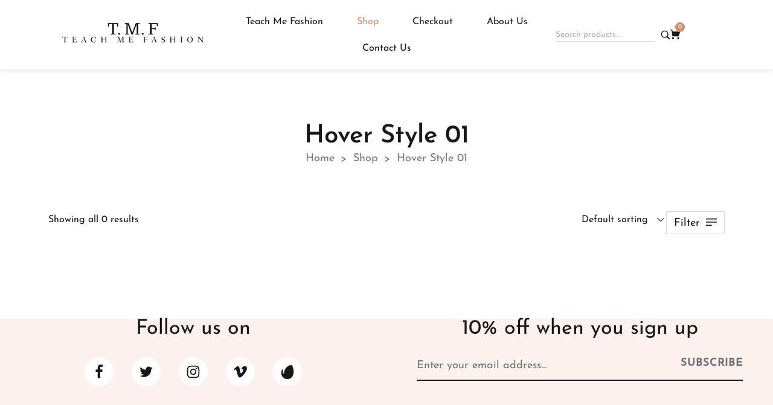

--- FILE ---
content_type: text/css
request_url: https://teachmefashion1.com/wp-content/plugins/lastudio-element-kit/assets/css/lastudio-kit-woocommerce.min.css?ver=1.5.6.3
body_size: 6568
content:
.layout-type-wc ul.flex-direction-nav,body .lastudio-kit.elementor-lakit-wooproduct-images .lakit-product-images.layout-type-4 .woocommerce-product-gallery .flex-control-thumbs,body .lastudio-kit.elementor-lakit-wooproduct-images .lakit-product-images.layout-type-4 .woocommerce-product-gallery__trigger,body .lastudio-kit.elementor-lakit-wooproduct-images .lakit-product-images.layout-type-5 .woocommerce-product-gallery__trigger,body .lastudio-kit.elementor-lakit-wooproduct-images .lakit-product-images.layout-type-6 .woocommerce-product-gallery__trigger{display:none}.lastudio-kit{--singleproduct-thumbs-width:20%;--singleproduct-thumbs-height:400px;--singleproduct-image-column:3;--singleproduct-image-height:140%;--singleproduct-image-height2:100%;--singleproduct-image-spacing:20px;--singleproduct-thumb-spacing:10px;--singleproduct-datatab-width:30%;--lakit-primary-color:#c36;--lakit-secondary-color:#211E1C;--lakit-body-color:#494949;--lakit-border-color:#ebebeb;--lakit-three-color:#979797}.lakit-products__list .woocommerce-loop-category__title{text-align:center;font-size:18px}.woocommerce-loop-product__link{margin:0 auto;display:block}.woocommerce-product-gallery__image a{width:100%;display:inline-block;vertical-align:middle;position:relative;overflow:hidden}body .lastudio-kit.elementor-lakit-wooproduct-images .lakit-product-images.layout-type-1 .woocommerce-product-gallery .flex-control-thumbs,body .lastudio-kit.elementor-lakit-wooproduct-images .lakit-product-images.layout-type-2 .woocommerce-product-gallery .flex-control-thumbs,body .lastudio-kit.elementor-lakit-wooproduct-images .lakit-product-images.layout-type-3 .woocommerce-product-gallery .flex-control-thumbs{display:flex;overflow:auto;flex-flow:inherit;align-content:flex-start}body .lastudio-kit.elementor-lakit-wooproduct-images .lakit-product-images.layout-type-2 .woocommerce-product-gallery .flex-control-thumbs,body .lastudio-kit.elementor-lakit-wooproduct-images .lakit-product-images.layout-type-3 .woocommerce-product-gallery .flex-control-thumbs{width:var(--singleproduct-thumbs-width);height:var(--singleproduct-thumbs-height)}body .lastudio-kit.elementor-lakit-wooproduct-images .lakit-product-images.layout-type-1 .center-thumb .flex-control-thumbs{justify-content:center}body .lastudio-kit.elementor-lakit-wooproduct-images .lakit-product-images.layout-type-1 .flex-control-thumbs{margin-left:calc(-1 * var(--singleproduct-thumb-spacing)/ 2);margin-right:calc(-1 * var(--singleproduct-thumb-spacing)/ 2);margin-top:var(--singleproduct-image-spacing)}.layout-type-tab_right .wc-tabs-wrapper,body .lastudio-kit.elementor-lakit-wooproduct-images .lakit-product-images.layout-type-2 .woocommerce-product-gallery{display:flex;flex-flow:row-reverse wrap;justify-content:space-between}.layout-type-tab_left .wc-tabs-wrapper,body .lastudio-kit.elementor-lakit-wooproduct-images .lakit-product-images.layout-type-3 .woocommerce-product-gallery{display:flex;flex-flow:row wrap;justify-content:space-between}body .lastudio-kit.elementor-lakit-wooproduct-images .lakit-product-images.layout-type-2 .flex-viewport,body .lastudio-kit.elementor-lakit-wooproduct-images .lakit-product-images.layout-type-3 .flex-viewport{width:calc(100% - var(--singleproduct-thumbs-width) - var(--singleproduct-image-spacing))}body .lastudio-kit.elementor-lakit-wooproduct-images .lakit-product-images.layout-type-2 .flex-control-thumbs li,body .lastudio-kit.elementor-lakit-wooproduct-images .lakit-product-images.layout-type-3 .flex-control-thumbs li{width:100%;flex:0 0 100%;margin-bottom:var(--singleproduct-thumb-spacing)}body .lastudio-kit.elementor-lakit-wooproduct-images .lakit-product-images.layout-type-1 .flex-control-thumbs li{padding-left:calc(var(--singleproduct-thumb-spacing)/ 2);padding-right:calc(var(--singleproduct-thumb-spacing)/ 2);width:calc(100% / var(--singleproduct-image-column));flex:0 0 calc(100% / var(--singleproduct-image-column))}body .lastudio-kit.elementor-lakit-wooproduct-images .lakit-product-images.layout-type-4 .flex-viewport{padding-right:calc((100% * (var(--singleproduct-image-column) - 1)/ var(--singleproduct-image-column)) - (var(--singleproduct-image-spacing)/ var(--singleproduct-image-column)))}body .lastudio-kit.elementor-lakit-wooproduct-images .lakit-product-images.layout-type-4 .flex-viewport .zoominner{margin-right:calc(var(--singleproduct-image-spacing))}.custom-main-height-yes .woocommerce-product-gallery__image a,body .lastudio-kit.elementor-lakit-wooproduct-images .lakit-product-images.layout-type-5 .woocommerce-product-gallery__image a{padding-bottom:var(--singleproduct-image-height)}.custom-main-height-yes .woocommerce-product-gallery__image a img,body .lastudio-kit.elementor-lakit-wooproduct-images .lakit-product-images.layout-type-5 .woocommerce-product-gallery__image a img{position:absolute;top:0;left:0;height:100%;width:100%;object-fit:cover;object-position:center}body .lastudio-kit.elementor-lakit-wooproduct-images .lakit-product-images.layout-type-5 .woocommerce-product-gallery__wrapper{display:flex;flex-flow:row wrap;margin-left:calc(-1 * var(--singleproduct-image-spacing)/ 2);margin-right:calc(-1 * var(--singleproduct-image-spacing)/ 2)}body .lastudio-kit.elementor-lakit-wooproduct-images .lakit-product-images.layout-type-5 .woocommerce-product-gallery__wrapper .woocommerce-product-gallery__image{width:calc(50% - var(--singleproduct-image-spacing));margin:calc(var(--singleproduct-image-spacing)/ 2)}.woocommerce div.product.elementor .star-rating,body .lastudio-kit.elementor-lakit-wooproduct-images .lakit-product-images.layout-type-5 .woocommerce-product-gallery__wrapper .woocommerce-product-gallery__image:first-child{margin-top:0}.elementor-lakit-wooproduct-datatabs,.lastudio-kit .lakit-product-images div.images.woocommerce-product-gallery,body .lastudio-kit.elementor-lakit-wooproduct-images .lakit-product-images.layout-type-2 .flex-control-thumbs img,body .lastudio-kit.elementor-lakit-wooproduct-images .lakit-product-images.layout-type-3 .flex-control-thumbs img,body .lastudio-kit.elementor-lakit-wooproduct-images .lakit-product-images.layout-type-5 .woocommerce-product-gallery__wrapper .woocommerce-product-gallery__image:nth-child(3n+1){width:100%}body .lastudio-kit.elementor-lakit-wooproduct-images .lakit-product-images.layout-type-5 .woocommerce-product-gallery__wrapper .woocommerce-product-gallery__image:nth-child(3n+1) a{padding-bottom:var(--singleproduct-image-height2)}body .lastudio-kit.elementor-lakit-wooproduct-images .lakit-product-images.layout-type-6 .woocommerce-product-gallery__image{margin-bottom:var(--singleproduct-image-spacing)}.lastudio-kit .lakit-product-images.layout-type-4 div.images.woocommerce-product-gallery.center-thumb .woocommerce-product-gallery__wrapper{display:flex;flex-wrap:wrap;justify-content:center}.lastudio-kit .lakit-product-images.layout-type-4 div.images.woocommerce-product-gallery.center-thumb .woocommerce-product-gallery__wrapper .woocommerce-product-gallery__image{width:calc((100% / var(--singleproduct-image-column)) - var(--singleproduct-image-spacing));margin-left:calc((var(--singleproduct-image-spacing) * .5));margin-right:calc((var(--singleproduct-image-spacing) * .5))}.lakit-product-images img.zoomImg{pointer-events:none;background-color:#fff}.lastudio-kit .lakit-product-images ol.flex-control-nav.flex-control-thumbs li{flex:0 0 25%}.flex-control-thumbs::-webkit-scrollbar{display:none}.flex-control-thumbs{-ms-overflow-style:none;scrollbar-width:none}.flex-control-thumbs[style*=grabbing] img{cursor:inherit!important}ul.flex-direction-nav,ul.products{list-style:none;padding:0;margin:0}.flex-direction-nav a{width:40px;height:40px;line-height:0;font-size:0;background:#fff;position:absolute;text-align:center;top:50%;opacity:.5;margin-top:-20px}.flex-direction-nav a:before{font-size:16px;display:inline-block;line-height:40px;vertical-align:middle}.flex-direction-nav a.flex-prev{left:0}.flex-direction-nav a.flex-next{right:0}.flex-direction-nav a:hover{opacity:1}.flex-prev:before{content:"\2190"}.flex-next:before{content:"\2192"}.woocommerce div.product.elementor .quantity .qty{vertical-align:top;margin-right:0}.woocommerce div.product.elementor .quantity+.button{margin-left:10px}.product_item--inner,.woocommerce div.product.elementor .woocommerce-variation-add-to-cart .quantity input{height:100%}.elementor-product-rating--align-left .woocommerce-product-rating,.woocommerce div.product.elementor .elementor-add-to-cart--align-left form.cart.variations_form .woocommerce-variation-add-to-cart,.woocommerce div.product.elementor .elementor-add-to-cart--align-left form.cart:not(.grouped_form):not(.variations_form){-webkit-box-pack:start;-ms-flex-pack:start;justify-content:flex-start}.elementor-lakit-wooproduct-addtocart.elementor-align-left form.cart,.elementor-lakit-wooproduct-addtocart.elementor-align-right form.cart,.elementor-product-rating--align-right .woocommerce-product-rating,.woocommerce div.product.elementor .elementor-add-to-cart--align-right form.cart.variations_form .woocommerce-variation-add-to-cart,.woocommerce div.product.elementor .elementor-add-to-cart--align-right form.cart:not(.grouped_form):not(.variations_form){-webkit-box-pack:end;-ms-flex-pack:end;justify-content:flex-end}.elementor-lakit-wooproduct-addtocart.elementor-align-center form.cart,.elementor-product-rating--align-center .woocommerce-product-rating,.woocommerce div.product.elementor .elementor-add-to-cart--align-center form.cart.variations_form .woocommerce-variation-add-to-cart,.woocommerce div.product.elementor .elementor-add-to-cart--align-center form.cart:not(.grouped_form):not(.variations_form){-webkit-box-pack:center;-ms-flex-pack:center;justify-content:center}.woocommerce div.product.elementor .elementor-add-to-cart--align-center form.cart.variations_form .woocommerce-variation-add-to-cart div.quantity,.woocommerce div.product.elementor .elementor-add-to-cart--align-center form.cart:not(.grouped_form):not(.variations_form) div.quantity,.woocommerce div.product.elementor .elementor-add-to-cart--align-left form.cart.variations_form .woocommerce-variation-add-to-cart div.quantity,.woocommerce div.product.elementor .elementor-add-to-cart--align-left form.cart:not(.grouped_form):not(.variations_form) div.quantity,.woocommerce div.product.elementor .elementor-add-to-cart--align-right form.cart.variations_form .woocommerce-variation-add-to-cart div.quantity,.woocommerce div.product.elementor .elementor-add-to-cart--align-right form.cart:not(.grouped_form):not(.variations_form) div.quantity{margin-right:initial}.woocommerce div.product.elementor .elementor-add-to-cart--align-center form.cart.variations_form .woocommerce-variation-add-to-cart button,.woocommerce div.product.elementor .elementor-add-to-cart--align-center form.cart:not(.grouped_form):not(.variations_form) button,.woocommerce div.product.elementor .elementor-add-to-cart--align-left form.cart.variations_form .woocommerce-variation-add-to-cart button,.woocommerce div.product.elementor .elementor-add-to-cart--align-left form.cart:not(.grouped_form):not(.variations_form) button,.woocommerce div.product.elementor .elementor-add-to-cart--align-right form.cart.variations_form .woocommerce-variation-add-to-cart button,.woocommerce div.product.elementor .elementor-add-to-cart--align-right form.cart:not(.grouped_form):not(.variations_form) button{-ms-flex-preferred-size:auto;flex-basis:auto}.woocommerce div.product.elementor .elementor-add-to-cart--align-justify form.cart.variations_form .woocommerce-variation-add-to-cart,.woocommerce div.product.elementor .elementor-add-to-cart--align-justify form.cart:not(.grouped_form):not(.variations_form){-ms-flex-wrap:nowrap;flex-wrap:nowrap}.lakit-product-images.layout-type-3 .flex-viewport,.woocommerce div.product.elementor .elementor-add-to-cart--align-justify form.cart.variations_form .woocommerce-variation-add-to-cart div.quantity,.woocommerce div.product.elementor .elementor-add-to-cart--align-justify form.cart:not(.grouped_form):not(.variations_form) div.quantity{margin-right:auto}.woocommerce div.product.elementor .elementor-add-to-cart--align-justify form.cart.variations_form .woocommerce-variation-add-to-cart button,.woocommerce div.product.elementor .elementor-add-to-cart--align-justify form.cart:not(.grouped_form):not(.variations_form) button{-ms-flex-preferred-size:100%;flex-basis:100%}@media (max-width:1024px){.woocommerce div.product.elementor .elementor-add-to-cart-tablet--align-left form.cart.variations_form .woocommerce-variation-add-to-cart,.woocommerce div.product.elementor .elementor-add-to-cart-tablet--align-left form.cart:not(.grouped_form):not(.variations_form){-webkit-box-pack:start;-ms-flex-pack:start;justify-content:flex-start}.woocommerce div.product.elementor .elementor-add-to-cart-tablet--align-right form.cart.variations_form .woocommerce-variation-add-to-cart,.woocommerce div.product.elementor .elementor-add-to-cart-tablet--align-right form.cart:not(.grouped_form):not(.variations_form){-webkit-box-pack:end;-ms-flex-pack:end;justify-content:flex-end}.woocommerce div.product.elementor .elementor-add-to-cart-tablet--align-center form.cart.variations_form .woocommerce-variation-add-to-cart,.woocommerce div.product.elementor .elementor-add-to-cart-tablet--align-center form.cart:not(.grouped_form):not(.variations_form){-webkit-box-pack:center;-ms-flex-pack:center;justify-content:center}.woocommerce div.product.elementor .elementor-add-to-cart-tablet--align-center form.cart.variations_form .woocommerce-variation-add-to-cart div.quantity,.woocommerce div.product.elementor .elementor-add-to-cart-tablet--align-center form.cart:not(.grouped_form):not(.variations_form) div.quantity,.woocommerce div.product.elementor .elementor-add-to-cart-tablet--align-left form.cart.variations_form .woocommerce-variation-add-to-cart div.quantity,.woocommerce div.product.elementor .elementor-add-to-cart-tablet--align-left form.cart:not(.grouped_form):not(.variations_form) div.quantity,.woocommerce div.product.elementor .elementor-add-to-cart-tablet--align-right form.cart.variations_form .woocommerce-variation-add-to-cart div.quantity,.woocommerce div.product.elementor .elementor-add-to-cart-tablet--align-right form.cart:not(.grouped_form):not(.variations_form) div.quantity{margin-right:initial}.woocommerce div.product.elementor .elementor-add-to-cart-tablet--align-center form.cart.variations_form .woocommerce-variation-add-to-cart button,.woocommerce div.product.elementor .elementor-add-to-cart-tablet--align-center form.cart:not(.grouped_form):not(.variations_form) button,.woocommerce div.product.elementor .elementor-add-to-cart-tablet--align-left form.cart.variations_form .woocommerce-variation-add-to-cart button,.woocommerce div.product.elementor .elementor-add-to-cart-tablet--align-left form.cart:not(.grouped_form):not(.variations_form) button,.woocommerce div.product.elementor .elementor-add-to-cart-tablet--align-right form.cart.variations_form .woocommerce-variation-add-to-cart button,.woocommerce div.product.elementor .elementor-add-to-cart-tablet--align-right form.cart:not(.grouped_form):not(.variations_form) button{-ms-flex-preferred-size:auto;flex-basis:auto}.woocommerce div.product.elementor .elementor-add-to-cart-tablet--align-justify form.cart.variations_form .woocommerce-variation-add-to-cart,.woocommerce div.product.elementor .elementor-add-to-cart-tablet--align-justify form.cart:not(.grouped_form):not(.variations_form){-ms-flex-wrap:nowrap;flex-wrap:nowrap}.woocommerce div.product.elementor .elementor-add-to-cart-tablet--align-justify form.cart.variations_form .woocommerce-variation-add-to-cart div.quantity,.woocommerce div.product.elementor .elementor-add-to-cart-tablet--align-justify form.cart:not(.grouped_form):not(.variations_form) div.quantity{margin-right:auto}.woocommerce div.product.elementor .elementor-add-to-cart-tablet--align-justify form.cart.variations_form .woocommerce-variation-add-to-cart button,.woocommerce div.product.elementor .elementor-add-to-cart-tablet--align-justify form.cart:not(.grouped_form):not(.variations_form) button{-ms-flex-preferred-size:100%;flex-basis:100%}}@media (max-width:767px){.woocommerce div.product.elementor .elementor-add-to-cart-mobile--align-left form.cart.variations_form .woocommerce-variation-add-to-cart,.woocommerce div.product.elementor .elementor-add-to-cart-mobile--align-left form.cart:not(.grouped_form):not(.variations_form){-webkit-box-pack:start;-ms-flex-pack:start;justify-content:flex-start}.woocommerce div.product.elementor .elementor-add-to-cart-mobile--align-right form.cart.variations_form .woocommerce-variation-add-to-cart,.woocommerce div.product.elementor .elementor-add-to-cart-mobile--align-right form.cart:not(.grouped_form):not(.variations_form){-webkit-box-pack:end;-ms-flex-pack:end;justify-content:flex-end}.woocommerce div.product.elementor .elementor-add-to-cart-mobile--align-center form.cart.variations_form .woocommerce-variation-add-to-cart,.woocommerce div.product.elementor .elementor-add-to-cart-mobile--align-center form.cart:not(.grouped_form):not(.variations_form){-webkit-box-pack:center;-ms-flex-pack:center;justify-content:center}.woocommerce div.product.elementor .elementor-add-to-cart-mobile--align-center form.cart.variations_form .woocommerce-variation-add-to-cart div.quantity,.woocommerce div.product.elementor .elementor-add-to-cart-mobile--align-center form.cart:not(.grouped_form):not(.variations_form) div.quantity,.woocommerce div.product.elementor .elementor-add-to-cart-mobile--align-left form.cart.variations_form .woocommerce-variation-add-to-cart div.quantity,.woocommerce div.product.elementor .elementor-add-to-cart-mobile--align-left form.cart:not(.grouped_form):not(.variations_form) div.quantity,.woocommerce div.product.elementor .elementor-add-to-cart-mobile--align-right form.cart.variations_form .woocommerce-variation-add-to-cart div.quantity,.woocommerce div.product.elementor .elementor-add-to-cart-mobile--align-right form.cart:not(.grouped_form):not(.variations_form) div.quantity{margin-right:initial}.woocommerce div.product.elementor .elementor-add-to-cart-mobile--align-center form.cart.variations_form .woocommerce-variation-add-to-cart button,.woocommerce div.product.elementor .elementor-add-to-cart-mobile--align-center form.cart:not(.grouped_form):not(.variations_form) button,.woocommerce div.product.elementor .elementor-add-to-cart-mobile--align-left form.cart.variations_form .woocommerce-variation-add-to-cart button,.woocommerce div.product.elementor .elementor-add-to-cart-mobile--align-left form.cart:not(.grouped_form):not(.variations_form) button,.woocommerce div.product.elementor .elementor-add-to-cart-mobile--align-right form.cart.variations_form .woocommerce-variation-add-to-cart button,.woocommerce div.product.elementor .elementor-add-to-cart-mobile--align-right form.cart:not(.grouped_form):not(.variations_form) button{-ms-flex-preferred-size:auto;flex-basis:auto}.woocommerce div.product.elementor .elementor-add-to-cart-mobile--align-justify form.cart.variations_form .woocommerce-variation-add-to-cart,.woocommerce div.product.elementor .elementor-add-to-cart-mobile--align-justify form.cart:not(.grouped_form):not(.variations_form){-ms-flex-wrap:nowrap;flex-wrap:nowrap}.woocommerce div.product.elementor .elementor-add-to-cart-mobile--align-justify form.cart.variations_form .woocommerce-variation-add-to-cart div.quantity,.woocommerce div.product.elementor .elementor-add-to-cart-mobile--align-justify form.cart:not(.grouped_form):not(.variations_form) div.quantity{margin-right:auto}.woocommerce div.product.elementor .elementor-add-to-cart-mobile--align-justify form.cart.variations_form .woocommerce-variation-add-to-cart button,.woocommerce div.product.elementor .elementor-add-to-cart-mobile--align-justify form.cart:not(.grouped_form):not(.variations_form) button{-ms-flex-preferred-size:100%;flex-basis:100%}}.woocommerce div.product.elementor .elementor-lakit-wooproduct-addtocart.elementor-button-info button.button.alt.elementor-button{background-color:#5bc0de}.woocommerce div.product.elementor .elementor-lakit-wooproduct-addtocart.elementor-button-success button.button.alt.elementor-button{background-color:#5cb85c}.woocommerce div.product.elementor .elementor-lakit-wooproduct-addtocart.elementor-button-warning button.button.alt.elementor-button{background-color:#f0ad4e}.woocommerce div.product.elementor .elementor-lakit-wooproduct-addtocart.elementor-button-danger button.button.alt.elementor-button{background-color:#d9534f}.elementor-lakit-wooproduct-addtocart .quantity{display:inline-block}.woocommerce div.product.elementor .elementor-product-price-block-yes .price del,.woocommerce div.product.elementor .elementor-product-price-block-yes .price ins{display:block}.elementor-lakit-wooproduct-meta .detail-container{position:relative}.elementor-lakit-wooproduct-meta .detail-container:after{position:absolute;bottom:0;left:0;width:100%}.elementor-add-to-cart>.stock,.lakit-product-tabs .wc-tab-title,.lakit-swatch-control .swatch-wrapper-more~.swatch-wrapper,.lakit-wfi-source_price_range .price_slider_amount .clear,.lakitp-zone-item form.variations_form th,.lastudio-kit .lakit-product-tabs .wc-tabs-wrapper .lakit-wc-tabs--content .panel:not(.active) .tab-content,.lastudio-kit .lakit-product-tabs .wc-tabs-wrapper .lakit-wc-tabs--controls ul.wc-tabs li:after,.lastudio-kit .lakit-product-tabs .wc-tabs-wrapper .lakit-wc-tabs--controls ul.wc-tabs li:before,.lastudio-kit .lakit-product-tabs .wc-tabs-wrapper .lakit-wc-tabs--controls ul.wc-tabs:after,.lastudio-kit .lakit-product-tabs .wc-tabs-wrapper .lakit-wc-tabs--controls ul.wc-tabs:before,.lastudio-kit ul.products.lakit-products__list:after,.lastudio-kit ul.products.lakit-products__list:before,.layout-type-accordion .lakit-wc-tabs--controls,.swatch-anchor-label{display:none}.elementor-woo-meta--view-inline .product_meta{display:-webkit-box;display:-ms-flexbox;display:flex;-ms-flex-wrap:wrap;flex-wrap:wrap}.elementor-woo-meta--view-inline .product_meta .detail-container:after{width:auto;left:auto;position:absolute;height:100%;top:50%;-webkit-transform:translateY(-50%);-ms-transform:translateY(-50%);transform:translateY(-50%);border-top:0;border-bottom:0;border-right:0;border-left-width:1px;border-style:solid;right:-8px}.elementor-woo-meta--view-table .product_meta{display:-webkit-box;display:-ms-flexbox;display:flex;-webkit-box-orient:vertical;-webkit-box-direction:normal;-ms-flex-direction:column;flex-direction:column}.elementor-woo-meta--view-table .product_meta .detail-container{display:-webkit-box;display:-ms-flexbox;display:flex}.elementor-woo-meta--view-table .product_meta .detail-label{min-width:108px}.elementor-woo-meta--view-stacked .product_meta .detail-container,.lakit-cart__total,.lakit-product-images.placeholder,.lakit-swatch-control .swatch-wrapper-more,.layout-type-accordion .wc-tab-title{display:block}.woocommerce div.product.elementor .woocommerce-product-rating{margin-bottom:0;display:-webkit-box;display:-ms-flexbox;display:flex;-webkit-box-align:center;-ms-flex-align:center;align-items:center}.elementor-product-rating--align-justify .woocommerce-product-rating .woocommerce-review-link,.lakit-product-images.layout-type-2 .flex-viewport{margin-left:auto}.elementor-add-to-cart table.variations,.elementor-add-to-cart table.variations td,.elementor-add-to-cart table.variations th{border:none}.elementor-add-to-cart table.variations td,.elementor-add-to-cart table.variations th{padding:4px 0;vertical-align:middle}.woocommerce div.product .elementor-add-to-car form.cart .button{float:none}.wc-tab-title a{display:flex;justify-content:space-between}.wc-tab-title a:after{content:"+"}.lakiticon-type-arrow .wc-tab-title a:after{content:"❯"}.wc-tab.active .wc-tab-title a:after{content:"−"}.lakiticon-type-arrow .wc-tab.active .wc-tab-title a:after{content:"❯";transform:rotate(90deg)}.lastudio-kit .lakit-product-tabs .wc-tabs-wrapper .lakit-wc-tabs--controls ul.wc-tabs{border-bottom:1px solid var(--lakit-border-color);padding:0;display:flex;justify-content:inherit;width:100%;margin:0}.lastudio-kit .lakit-product-tabs .wc-tabs-wrapper .lakit-wc-tabs--controls ul.wc-tabs li{border:1px solid var(--lakit-border-color);background-color:#fff;margin:0 5px -1px;transition:.3s;padding:0;list-style:none}.lastudio-kit .lakit-product-tabs .wc-tabs-wrapper .lakit-wc-tabs--controls ul.wc-tabs li a{font:inherit;color:inherit;display:block;padding:.5em 1em;text-decoration:inherit;transition:none}.lakit-cart__list-title,.lakit-woofilters_block_item li>a,.lastudio-kit .lakit-product-tabs .wc-tabs-wrapper .lakit-wc-tabs--controls ul.wc-tabs li a:hover{color:inherit}.lastudio-kit .lakit-product-tabs .wc-tabs-wrapper .lakit-wc-tabs--controls ul.wc-tabs li.active,.lastudio-kit .lakit-product-tabs .wc-tabs-wrapper .lakit-wc-tabs--controls ul.wc-tabs li:hover{background-color:var(--lakit-primary-color);color:#fff}.lastudio-kit .lakit-product-tabs .wc-tabs-wrapper .lakit-wc-tabs--content .panel{margin:0;display:block!important}.lastudio-kit .layout-type-default .lakit-wc-tabs--controls{display:flex;justify-content:center}.lakit-tab-auto-with-yes .lakit-product-tabs .wc-tabs-wrapper .lakit-wc-tabs--controls ul.wc-tabs{width:auto}.layout-type-tab_left .lakit-wc-tabs--controls,.layout-type-tab_right .lakit-wc-tabs--controls{width:var(--singleproduct-datatab-width)}.layout-type-tab_left .lakit-wc-tabs--content,.layout-type-tab_right .lakit-wc-tabs--content{width:calc(100% - var(--singleproduct-datatab-width))}.layout-type-tab_left .wc-tabs-wrapper .lakit-wc-tabs--controls ul.wc-tabs,.layout-type-tab_right .wc-tabs-wrapper .lakit-wc-tabs--controls ul.wc-tabs{flex-direction:column}.lastudio-kit ul.products.lakit-products__list:not(.swiper-wrapper){margin:0 -10px;list-style:none;display:flex;flex-wrap:wrap}.lastudio-kit ul.products.lakit-products__list li{float:none;margin:0;padding-left:10px;padding-right:10px;width:100%;clear:none}.product_item--thumbnail{position:relative;overflow:hidden}.product_item--thumbnail .p_img-second{position:absolute;left:0;top:0;z-index:2;transition:opacity .5s,transform 2s cubic-bezier(0, 0, .44, 1.18);opacity:0;width:100%;height:100%}.product_item--thumbnail .figure__object_fit>div{position:absolute;left:0;top:0;width:100%;height:100%;background-size:cover;background-repeat:no-repeat;background-position:center}.lakit-woofilters_block_item.b--normal .lakit-woofilters-ul li.active>a:after,.lakit-woofilters_block_item.b--normal .lakit-woofilters-ul li:hover>a:after,.product_item--thumbnail:hover .p_img-second{opacity:1}.lakit-cart{position:relative;display:inline-flex;vertical-align:middle}.lakit-cart__heading-link,.lakit-wfi-source_active_filters .lakit-woofilters-ul li>a{display:flex;align-items:center}.lakit-cart__icon,.lakit-cart__label{display:block;margin-right:5px}.lakit-cart__count{display:block;text-align:center;white-space:nowrap}.lakit-cart__close-button{position:absolute;top:20px;right:20px;cursor:pointer}.lakit-cart__close-button svg{color:currentColor;height:auto;display:block}.lakit-cart__list{width:250px;padding:20px;z-index:9999;background:#fff;position:relative}.lakit-cart__list .widget.woocommerce.widget_shopping_cart{padding:0;margin:0;border:none;border-radius:0}.lakit-cart__list .widget.woocommerce.widget_shopping_cart .woocommerce-mini-cart{overflow-y:auto}.lakit-cart__list .widget.woocommerce.widget_shopping_cart .woocommerce-mini-cart::-webkit-scrollbar{width:6px}.lakit-cart__list .widget.woocommerce.widget_shopping_cart .woocommerce-mini-cart::-webkit-scrollbar-button{width:0;height:0}.lakit-cart__list .widget.woocommerce.widget_shopping_cart .woocommerce-mini-cart::-webkit-scrollbar-thumb{background-color:#d8d8d8;border:none;border-radius:10px}.lakit-cart__list .widget.woocommerce.widget_shopping_cart .woocommerce-mini-cart::-webkit-scrollbar-track{border:none;border-radius:10px}.lakit-cart__list .widget.woocommerce.widget_shopping_cart .woocommerce-mini-cart::-webkit-scrollbar-corner{background:0 0}.lakit-cart__list .widget.woocommerce.widget_shopping_cart .woocommerce-mini-cart-item{border:none}.lakit-cart__list .widget.woocommerce.widget_shopping_cart .woocommerce-mini-cart__total:after{content:none;display:none}.lakit-cart--dropdown-layout .lakit-cart__list{position:absolute;top:-999em;opacity:0;left:0;transform:translateY(30px);transition-property:opacity,transform;transition-duration:.2s}.lakit-cart--dropdown-layout.lakit-cart-open .lakit-cart__list{transform:translateY(0);opacity:1;top:100%}.lakit-cart--slide-out-layout .lakit-cart__list{position:fixed;height:100vh;top:var(--lakit-adminbar-height);right:0;transform:translateX(100%);transition-property:all;transition-duration:.3s;transition-timing-function:cubic-bezier(0.28,0.59,0.45,0.93);visibility:hidden}.lakit-cart--slide-out-layout.lakit-cart-open .lakit-cart__list{transform:translateX(0);visibility:inherit}.elementor-lakit-cart,.swatch-wrapper-more a{display:flex}.lakit-cart__list a.button{width:100%;margin-bottom:10px}.lakit-cart__list .product_list_widget{list-style:none;margin:0 -30px 0 0;max-height:60vh;overflow:auto;padding:0 30px 0 0}.lakit-products.lakit-masonry-wrapper .lakit-products__list{margin:0!important}.lakit-products.lakit-masonry--cover-bg .product_item--inner{height:100%;display:flex;flex-flow:column nowrap}.lakit-products.lakit-masonry--cover-bg .product_item--inner .product_item--thumbnail{flex-grow:2;flex-basis:100%}.lakit-products.lakit-masonry--cover-bg .product_item--inner .product_item--thumbnail-holder,.lakit-products.lakit-masonry--cover-bg .product_item--inner .woocommerce-loop-product__link{display:block;width:100%;height:100%}.lakit-products.lakit-masonry--cover-bg .product_item--inner .figure__object_fit{height:100%;padding-bottom:0!important}.lakit-products.lakit-masonry--cover-bg .product_item--inner .figure__object_fit img{position:absolute;width:100%;height:100%;object-fit:cover}body .lastudio-kit.elementor-lakit-wooproduct-images .lakit-product-images .woocommerce-product-gallery .flex-control-thumbs{margin-left:var(--singleproduct-boxthumb-margin-left);margin-right:var(--singleproduct-boxthumb-margin-right);margin-top:var(--singleproduct-boxthumb-margin-top,var(--singleproduct-image-spacing));margin-bottom:var(--singleproduct-boxthumb-margin-bottom)}.swatch-anchor{width:var(--lakit-swatch--width,40px);height:var(--lakit-swatch--height,40px);cursor:pointer;display:block;border-radius:inherit;transition:.3s}.swatch-wrapper:not(.swatch-only-label) .swatch-anchor{font-size:0}.lakit-swatch-item-type-color .swatch-anchor{background:var(--lakit-swatch--color-1,transparent)}.lakit-swatch-item-type-color .swatch-anchor.has-gradient{background:linear-gradient(to right,var(--lakit-swatch--color-1,transparent) 50%,var(--lakit-swatch--color-2,transparent) 50%)}.lakit-swatch-item-type-photo .swatch-anchor{background-image:var(--lakit-swatch--url);background-repeat:no-repeat;background-size:cover;background-position:center center}.swatch-wrapper.swatch-only-label .swatch-anchor{background:0 0;display:flex;align-items:center;justify-content:center;width:auto;padding-left:.5em;padding-right:.5em}.lakit-swatch-item-style-circle{border-radius:50%}.lakit-swatch-item-style-rounder{border-radius:5px}.lakit-wfi-source_active_filters li a:after,.lakit-wfi-source_active_filters li a:before,.lakit-wfi-type_swatch li a:after,.lakit-wfi-type_swatch li a:before,.product_item--attributes .single_variation_wrap,.swatch-control select{display:none!important}.lakit-wfi-source_cat_list ul span.narrow i,.lakit-wfi-type_swatch li a,.swatch-wrapper-more span{display:inline-block;vertical-align:middle}.swatch-control.radio-select ul{padding:0!important;list-style:none!important;margin:0}.swatch-control.radio-select li{list-style:none;margin:0}.stock--icon i,.stock--icon svg,.swatch-control.radio-select li input,.swatch-control.radio-select li label{vertical-align:middle}.swatch-control.radio-select li label{display:inline;margin-left:10px}.radio-select .disabled{cursor:not-allowed;zoom:1;opacity:.5}.radio-select .disabled input,.radio-select .disabled label{cursor:not-allowed}.swatch-wrapper-more{font-size:12px;line-height:1;display:none}.select.swatch-control{display:flex;gap:8px;flex-flow:row wrap;--hint-left:50%;--hint-top:initial;--hint-right:initial;--hint-bottom:100%;--hint-transform:translateX(-50%);--hint-before-margin-left:initial;--hint-before-margin-top:initial;--hint-before-margin-right:initial;--hint-before-margin-bottom:-13px;--hint-after-margin-left:initial;--hint-after-margin-top:14px;--hint-after-margin-right:initial;--hint-after-margin-bottom:initial;--hint-hover-transform:translateX(-50%) translateY(-8px);--hint-border-color:var(--hint-bgcolor) transparent transparent transparent;--hint-bgcolor:#171717;--hint-color:#fff}.swatch-wrapper{box-shadow:0 0 1px}.swatch-wrapper.selected{box-shadow:0 0 0 1px var(--lakit-primary-color);color:var(--lakit-primary-color)}.swatch-wrapper.selected .swatch-anchor{transform:scale(.85)}.lakit-swatch-control,.lakitp-zone-item .swatch-control{gap:var(--lakit-zone-swatches-gap,5px)}.lakit-swatch-control+.lakit-swatch-control,.lakitp-zone-item .variations tr+tr .swatch-control{margin-top:var(--lakit-zone-swatches-gap,5px)}.lakit-swatch-control{display:flex;align-items:center;flex-wrap:wrap}.lakitp-zone-item.product_item--attributes{display:flex;flex-direction:column;align-items:inherit}.lakitp-zone-item .swatch-wrapper{border-radius:50%;width:18px;height:18px;font-size:10px}.lakitp-zone-item .swatch-anchor{width:100%;height:100%}.lakitp-zone-item .swatch-wrapper.swatch-only-label .swatch-anchor{min-width:0}.lakitp-zone-item form.variations_form table,.lakitp-zone-item form.variations_form td,.lakitp-zone-item form.variations_form th{border:none;padding:0;line-height:1}.lakit-woofilters_block_item .lakit-woofilters-ul,.lakit-woofilters_block_item .lakit-woofilters-ul .children{list-style:none;margin:0;display:flex;flex-flow:column wrap;gap:var(--lakit-filter-item-gap,5px)}.lakit-woofilters_block_item .lakit-woofilters-ul li{margin:0;padding:0}.lakit-woofilters_block_item .lakit-woofilters-ul .children{margin-left:1em;display:none}.lakit-wfi-source_active_filters ul.lakit-woofilters-ul,.lakit-wfi-type_list_inline .lakit-woofilters-ul{display:flex;flex-flow:row wrap;gap:var(--lakit-filter-item-gap,5px)}.lakit-wfi-type_list_inline .lakit-woofilters-ul li{padding:0}.lakit-woofilters_block{display:flex;flex-flow:column wrap;gap:40px}.woofilter-bitem,.woofilter-litem{display:flex;align-items:center;font-size:24px;font-weight:500;color:var(--lakit-secondary-color);margin-bottom:10px}.woofilter-bitem{font-size:20px;position:relative}.woofilter-bitem-icon svg,.woofilter-litem-icon svg{height:1em;width:1em;vertical-align:middle}.lakit-woofilters-ul .swatch-wrapper{box-shadow:none;display:flex;align-items:center;gap:10px}.lakit-woofilters_block_item .lakit-swatch-item-type-color .swatch-anchor{box-shadow:0 0 1px inset;position:relative}.lakit-woofilters_block_item .lakit-woofilters-ul li.active .swatch-wrapper .swatch-anchor:before,.lakit-woofilters_block_item .lakit-woofilters-ul li:hover .swatch-wrapper .swatch-anchor:before{content:'\ea20';font-family:LaStudioIcons;font-size:12px;color:#fff;position:absolute;left:50%;top:50%;transform:translate(-50%,-50%)}.lakit-wfi-source_cat_list ul span.narrow{cursor:pointer;float:right;margin:0 5px}.lakit-wfi-source_cat_list ul span.narrow i{font:.6em/1 LaStudioIcons;speak:none;text-transform:none;-webkit-font-smoothing:antialiased}.lakit-wfi-source_cat_list ul span.narrow i:before{content:'\ea10'}.lakit-wfi-source_price_range .ui-slider{margin-bottom:15px;position:relative;background-color:#d8d8d8;margin-right:20px;height:2px}.lakit-wfi-source_price_range .ui-slider:after{content:"";position:absolute;height:100%;width:16px;background-color:inherit;right:-16px}.lakit-wfi-source_price_range .ui-slider .ui-slider-handle{position:absolute;z-index:2;width:16px;height:16px;box-shadow:0 0 0 4px var(--lakit-primary-color) inset;background-color:#fff;cursor:ew-resize;top:-7px;border-radius:50%}.lakit-wfi-source_price_range .ui-slider .ui-slider-range{position:absolute;z-index:1;height:100%;background-color:var(--lakit-primary-color)}.lakit-wfi-source_price_range .price_slider_wrapper{padding-top:5px;padding-bottom:10px}.lakit-wfi-source_price_range .price_slider_amount{display:flex;flex-flow:column-reverse}.lakit-wfi-source_price_range .price_slider_amount .price_label{font-size:14px;margin-bottom:10px}.lakit-woofilters--type_vertical .lakit-woofilters_block{flex-flow:row wrap}.lakit-woofilters--type_vertical.lakit-woofilters--item_dd .lakit-woofilters_block{align-items:center}.cart-collaterals>.cross-sells,.elementor-lakit-woofilters.no-filter-value,.lakit-woofilters--item_dd .lakit-woofilters_block_item__filter:not(:only-child),.swatch-control .select-option.disabled,.swatch-control.radio-select li.disabled,.variations_form:not(.la-init-swatches) .swatch-control .select-option:not(:last-child){display:none}.lakit-woofilters--layout_aside .lakit-woofilters_area{position:fixed;top:0;width:var(--lakit-filter-width,320px);display:block;height:100%;z-index:9;transform:translateX(var(--lakit-filter-x_pos,-100%));transition:.3s;opacity:0;visibility:hidden;overflow-y:auto;background:#fff;box-shadow:0 0 32px 0 rgba(0,0,0,.05)}.lakit-woofilters--layout_aside.active .lakit-woofilters_area__overlay{position:fixed;left:0;top:0;width:100%;bottom:0;z-index:4}.lakit-woofilters--layout_aside.active .lakit-woofilters_area{transform:translateX(0);opacity:1;visibility:inherit}.lakit-woofilters_block_item.b--normal .lakit-woofilters-ul li>a{position:relative;color:inherit}.lakit-woofilters_block_item.b--normal .lakit-woofilters-ul li>a:before{content:"";height:16px;width:16px;background-color:#e2e2e2;margin:0 .6em 0 0;display:inline-block;transition:.15s ease-out;vertical-align:middle;position:relative;top:-.15em}.lakit-woofilters_block_item.b--normal .lakit-woofilters-ul li>a:after{content:'\ea20';font-family:LaStudioIcons;opacity:0;font-size:10px;position:absolute;left:3px;line-height:1;top:calc(50% - .25em);transform:translateY(-50%);color:#fff}.lakit-woofilters_block_item.b--normal .lakit-woofilters-ul li.active>a:before,.lakit-woofilters_block_item.b--normal .lakit-woofilters-ul li:hover>a:before{background-color:var(--lakit-secondary-color)}.lakit-wfi-source_active_filters li a i{margin-left:.5em}.lakit-woofilters--layout_aside .lakit-woofilters_area::-webkit-scrollbar{width:4px;height:4px}.lakit-woofilters_block_item.b--normal .lakit-woofilters_block_item__filter::-webkit-scrollbar{width:2px;height:2px}.lakit-woofilters--layout_aside:hover .lakit-woofilters_area::-webkit-scrollbar-track,.lakit-woofilters_block_item.b--normal:hover .lakit-woofilters_block_item__filter::-webkit-scrollbar-track{background-color:#e2e2e2}.lakit-woofilters--layout_aside:hover .lakit-woofilters_area::-webkit-scrollbar-thumb,.lakit-woofilters_block_item.b--normal:hover .lakit-woofilters_block_item__filter::-webkit-scrollbar-thumb{background-color:var(--lakit-secondary-color)}.lakit-woofilters_block_item span.count{font-size:.875em}.lakit-woofilters_block_item span.count:before{content:"("}.lakit-woofilters_block_item span.count:after{content:")"}.lakit-wfi-source_rating .star-rating{margin-top:-.32em}.lakit-woofilters_block_item .lakit-woofilters-ul li,.lakit-woofilters_block_item .lakit-woofilters-ul ul.children li{color:var(--lakit-filter-color,var(--lakit-body-color));background-color:var(--lakit-filter-bgcolor,transparent);padding:var(--lakit-filter-item-padding,0);border-radius:var(--lakit-filter-item-radius,0)}.lakit-woofilters_block_item .lakit-woofilters-ul li.active,.lakit-woofilters_block_item .lakit-woofilters-ul li:hover,.lakit-woofilters_block_item .lakit-woofilters-ul ul.children li.active,.lakit-woofilters_block_item .lakit-woofilters-ul ul.children li:hover{color:var(--lakit-filter-active-color,var(--lakit-primary-color));background-color:var(--lakit-filter-active-bgcolor,transparent);border-radius:var(--lakit-filter-item-active-radius,var(--lakit-filter-item-radius))}.lakit-woofilters_block_item .lakit-woofilters-ul .children li{margin-top:var(--lakit-filter-item-gap,5px)}.lakit-woofilters_block_item .lakit-woofilters-ul li.active,.lakit-woofilters_block_item .lakit-woofilters-ul ul.children li.active{padding:var(--lakit-filter-item-active-padding,var(--lakit-filter-item-padding))}.lakit-wfi-source_active_filters .lakit-woofilters-ul li.active{color:var(--lakit-filter-color,var(--lakit-body-color));background-color:var(--lakit-filter-bgcolor,transparent)}.custom-thumb-height-yes .flex-control-thumbs li,.lakit-wfi-type_list.b--inline li,.lakit-woofilters--type_vertical.lakit-woofilters--item_dd .lakit-woofilters_block_item,.lastudio-kit .lakit-product-images ol.flex-control-nav.flex-control-thumbs li,.stock--icon,form .password-input{position:relative}.lakit-wfi-type_list.b--inline li a:after{content:'';position:absolute;left:0;top:0;width:100%;height:100%}.lakit-woofilters--type_vertical.lakit-woofilters--item_dd .lakit-woofilters_block_item:last-child .lakit-woofilters_block_item__filter{left:auto;right:0}.lakit-woofilters--type_vertical.lakit-woofilters--item_dd .lakit-woofilters_block_item__filter{position:absolute;top:100%;left:0;min-width:300px;z-index:4}.lakit-woofilters--layout_aside .lakit-woofilters_block_label,.lakit-woofilters--layout_toggle .lakit-woofilters_block_label,.lakit-woofilters--type_vertical.lakit-woofilters--item_dd .lakit-woofilters_block_item__title{cursor:pointer}.lakit-wfi-source_price_range .lakit-woofilters_block_item__filter{overflow:inherit!important}.lakit-woofilters--layout_toggle .lakit-woofilters_area{display:none;position:absolute;right:0;width:100%;z-index:4;padding:40px;background:#fff;box-shadow:0 0 32px 0 rgba(0,0,0,.05)}.lastudio-kit.elementor-lakit-woofilters{position:static}.lakit-woofilters_block_item{width:var(--lakit-filter-block-width,auto)}@media (max-width:992px){.lakit-product-tabs .wc-tabs-wrapper .lakit-wc-tabs--controls{display:none}.lakit-product-tabs .wc-tab-title{display:block}.lakit-woofilters--layout_toggle .lakit-woofilters_area{position:fixed;top:0;width:var(--lakit-filter-width,320px);display:block;height:100%;z-index:9;transform:translateX(var(--lakit-filter-x_pos,-100%));transition:.3s;opacity:0;visibility:hidden;overflow-y:auto}.lakit-woofilters--layout_toggle.active .lakit-woofilters_area{transform:translateX(0);opacity:1;visibility:inherit}.lakit-woofilters--layout_toggle.active .lakit-woofilters_area__overlay{position:fixed;left:0;top:0;width:100%;bottom:0;z-index:4}}p.stock{display:flex;align-items:center;gap:6px}.stock--icon svg{width:1em;height:auto}.custom-thumb-height-yes .flex-control-thumbs li:before{content:'';padding-bottom:var(--singleproduct-thumb-height,120%);display:block}.custom-thumb-height-yes .flex-control-thumbs li img{position:absolute;top:0;bottom:0;object-fit:cover;left:calc(var(--singleproduct-thumb-spacing)/ 2);right:calc(var(--singleproduct-thumb-spacing)/ 2);height:100%;width:calc(100% - var(--singleproduct-thumb-spacing));border-radius:var(--singleproduct-thumb-radius,0)}.lakit-product-tabs .tab-content{margin-left:auto;margin-right:auto;max-width:100%}.woocommerce-product-gallery .woocommerce-product-gallery__image{max-width:var(--lakit-section-width,100vw);width:100%}.lastudio-kit .lakit-product-images ol.flex-control-nav.flex-control-thumbs .flex-active~span,.lastudio-kit .lakit-product-images ol.flex-control-nav.flex-control-thumbs img:hover~span{content:'';position:absolute;left:calc(var(--singleproduct-thumb-spacing)/ 2);right:calc(var(--singleproduct-thumb-spacing)/ 2);top:0;bottom:0;border:1px solid var(--theme-primary-color);z-index:2;pointer-events:none;border-radius:var(--singleproduct-thumb-radius,0)}.lakit-product-images.placeholder img{width:100%;height:auto;background-color:#f9f9f9}body .lastudio-kit.elementor-lakit-wooproduct-images .lakit-product-images.layout-type-2 .flex-control-thumbs .flex-active~span,body .lastudio-kit.elementor-lakit-wooproduct-images .lakit-product-images.layout-type-2 .flex-control-thumbs img,body .lastudio-kit.elementor-lakit-wooproduct-images .lakit-product-images.layout-type-2 .flex-control-thumbs img:hover~span,body .lastudio-kit.elementor-lakit-wooproduct-images .lakit-product-images.layout-type-3 .flex-control-thumbs .flex-active~span,body .lastudio-kit.elementor-lakit-wooproduct-images .lakit-product-images.layout-type-3 .flex-control-thumbs img,body .lastudio-kit.elementor-lakit-wooproduct-images .lakit-product-images.layout-type-3 .flex-control-thumbs img:hover~span{left:0;right:0}figure.woocommerce-product-gallery__wrapper{overflow:hidden;width:100%}@media (max-width:1280px){.flex-direction-nav a{width:30px;height:30px}.flex-direction-nav a:before{line-height:30px;font-size:14px}}form .password-input .show-password-input{background-color:transparent;border-radius:0;border:0;color:var(--wc-form-color-text,#000);cursor:pointer;font-size:inherit;line-height:inherit;margin:0;padding:0;position:absolute;right:1em;text-decoration:none;top:50%;transform:translateY(-50%);-moz-osx-font-smoothing:inherit;-webkit-appearance:none;-webkit-font-smoothing:inherit}form .password-input .show-password-input:before{background-repeat:no-repeat;background-size:cover;background-image:url('data:image/svg+xml,<svg width="20" height="20" viewBox="0 0 20 20" fill="none" xmlns="http://www.w3.org/2000/svg"><path d="M17.3 3.3C16.9 2.9 16.2 2.9 15.7 3.3L13.3 5.7C12.2437 5.3079 11.1267 5.1048 10 5.1C6.2 5.2 2.8 7.2 1 10.5C1.2 10.9 1.5 11.3 1.8 11.7C2.6 12.8 3.6 13.7 4.7 14.4L3 16.1C2.6 16.5 2.5 17.2 3 17.7C3.4 18.1 4.1 18.2 4.6 17.7L17.3 4.9C17.7 4.4 17.7 3.7 17.3 3.3ZM6.7 12.3L5.4 13.6C4.2 12.9 3.1 11.9 2.3 10.7C3.5 9 5.1 7.8 7 7.2C5.7 8.6 5.6 10.8 6.7 12.3ZM10.1 9C9.6 8.5 9.7 7.7 10.2 7.2C10.7 6.8 11.4 6.8 11.9 7.2L10.1 9ZM18.3 9.5C17.8 8.8 17.2 8.1 16.5 7.6L15.5 8.6C16.3 9.2 17 9.9 17.6 10.8C15.9 13.4 13 15 9.9 15H9.1L8.1 16C8.8 15.9 9.4 16 10 16C13.3 16 16.4 14.4 18.3 11.7C18.6 11.3 18.8 10.9 19.1 10.5C18.8 10.2 18.6 9.8 18.3 9.5ZM14 10L10 14C12.2 14 14 12.2 14 10Z" fill="%23111111"/></svg>');content:"";display:block;height:1em;width:1em}form .password-input .show-password-input.display-password:before{background-image:url('data:image/svg+xml,<svg width="20" height="20" viewBox="0 0 20 20" fill="none" xmlns="http://www.w3.org/2000/svg"><path d="M18.3 9.49999C15 4.89999 8.50002 3.79999 3.90002 7.19999C2.70002 8.09999 1.70002 9.29999 0.900024 10.6C1.10002 11 1.40002 11.4 1.70002 11.8C5.00002 16.4 11.3 17.4 15.9 14.2C16.8 13.5 17.6 12.8 18.3 11.8C18.6 11.4 18.8 11 19.1 10.6C18.8 10.2 18.6 9.79999 18.3 9.49999ZM10.1 7.19999C10.6 6.69999 11.4 6.69999 11.9 7.19999C12.4 7.69999 12.4 8.49999 11.9 8.99999C11.4 9.49999 10.6 9.49999 10.1 8.99999C9.60003 8.49999 9.60003 7.69999 10.1 7.19999ZM10 14.9C6.90002 14.9 4.00002 13.3 2.30002 10.7C3.50002 8.99999 5.10002 7.79999 7.00002 7.19999C6.30002 7.99999 6.00002 8.89999 6.00002 9.89999C6.00002 12.1 7.70002 14 10 14C12.2 14 14.1 12.3 14.1 9.99999V9.89999C14.1 8.89999 13.7 7.89999 13 7.19999C14.9 7.79999 16.5 8.99999 17.7 10.7C16 13.3 13.1 14.9 10 14.9Z" fill="%23111111"/></svg>')}.lakit-product-images .flex-viewport[style*="height\: 0px"]{height:auto!important}

--- FILE ---
content_type: text/css
request_url: https://teachmefashion1.com/wp-content/uploads/elementor/css/post-2887.css?ver=1768930942
body_size: 1372
content:
.elementor-kit-2887{--e-global-color-9fa6318:#171717;--e-global-color-da87656:#D68D67;--e-global-color-5b81c23:#938683;--e-global-color-d5929ca:#727272;--e-global-color-0bc56f0:#724B3B;--e-global-color-e5a5651:#CBCBCB;--e-global-color-a163fea:#6C4D3E;--e-global-color-262529a:#B28686;--e-global-color-f13ee24:#363636;--e-global-color-a11de23:#395749;--e-global-color-284462f:#E8A4A4;--e-global-color-45b3d60:#60D0D9;--e-global-color-a38e819:#E8E87D;--e-global-color-7532d32:#7DB2E8;--e-global-color-2dbfa9f:#E8AE7D;--e-global-color-f307635:#9AB460;--e-global-color-52b7a4c:#BE7327;--e-global-color-a412873:#F1C935;--e-global-color-2c8f201:#1D1D1D;--e-global-color-218c0d5:#C42222;--e-global-color-a7fff5c:#CE0B0B;--e-global-color-d601452:#63ACA4;--e-global-color-7e0843d:#60C38D;--e-global-color-69eef9a:#8DB704;--e-global-color-200e056:#70A50D;--e-global-color-5b43c04:#3F523C;--e-global-typography-dff9298-font-size:18px;--e-global-typography-dff9298-font-weight:normal;--e-global-typography-dff9298-line-height:1.5em;--e-global-typography-70962c2-font-size:20px;--e-global-typography-70962c2-line-height:1.2em;--e-global-typography-38ffcb4-font-size:20px;--e-global-typography-38ffcb4-font-weight:600;--e-global-typography-38ffcb4-line-height:1.2em;--e-global-typography-8a540f7-font-size:24px;--e-global-typography-8a540f7-line-height:1.2em;--e-global-typography-6d10fbb-font-size:24px;--e-global-typography-6d10fbb-font-weight:300;--e-global-typography-6d10fbb-line-height:1.2em;--e-global-typography-5e3c8ce-font-size:24px;--e-global-typography-5e3c8ce-font-weight:bold;--e-global-typography-5e3c8ce-line-height:1.2em;--e-global-typography-5e3c8ce-letter-spacing:0.15em;--e-global-typography-994308f-font-size:40px;--e-global-typography-994308f-font-weight:bold;--e-global-typography-994308f-line-height:1em;--e-global-typography-0bcd4f1-font-size:34px;--e-global-typography-0bcd4f1-font-weight:bold;--e-global-typography-0bcd4f1-line-height:1em;--e-global-typography-0bcd4f1-letter-spacing:0.09em;--e-global-typography-789f088-font-family:"Josefin Sans";--e-global-typography-789f088-font-size:32px;--e-global-typography-789f088-font-weight:600;--e-global-typography-789f088-line-height:1em;--e-global-typography-47a460d-font-family:"Josefin Sans";--e-global-typography-47a460d-font-size:32px;--e-global-typography-47a460d-font-weight:normal;--e-global-typography-47a460d-line-height:1em;--e-global-typography-6681d55-font-family:"Josefin Sans";--e-global-typography-6681d55-font-size:66px;--e-global-typography-6681d55-font-weight:600;--e-global-typography-6681d55-line-height:1em;--e-global-typography-49d2541-font-family:"orpheuspro";--e-global-typography-49d2541-font-size:86px;--e-global-typography-49d2541-font-weight:normal;--e-global-typography-49d2541-line-height:1em;--e-global-typography-64c97d9-font-family:"orpheuspro";--e-global-typography-64c97d9-font-size:66px;--e-global-typography-64c97d9-font-weight:normal;--e-global-typography-64c97d9-line-height:1em;--e-global-typography-ed400b9-font-family:"orpheuspro";--e-global-typography-ed400b9-font-size:46px;--e-global-typography-ed400b9-font-weight:normal;--e-global-typography-ed400b9-line-height:1em;--e-global-typography-e22242b-font-family:"orpheuspro";--e-global-typography-e22242b-font-size:42px;--e-global-typography-e22242b-font-weight:normal;--e-global-typography-e22242b-line-height:1em;--e-global-typography-2b39e8e-font-family:"orpheuspro";--e-global-typography-2b39e8e-font-size:38px;--e-global-typography-2b39e8e-font-weight:normal;--e-global-typography-2b39e8e-line-height:1em;--e-global-typography-f036ee8-font-family:"orpheuspro";--e-global-typography-f036ee8-font-size:36px;--e-global-typography-f036ee8-font-weight:normal;--e-global-typography-f036ee8-line-height:1em;--e-global-typography-efc2e60-font-family:"orpheuspro";--e-global-typography-efc2e60-font-size:32px;--e-global-typography-efc2e60-font-weight:normal;--e-global-typography-efc2e60-font-style:italic;--e-global-typography-efc2e60-line-height:1.5em;--e-global-typography-85c150e-font-family:"giulia-plain";--e-global-typography-85c150e-font-size:46px;--e-global-typography-85c150e-font-weight:bold;--e-global-typography-85c150e-line-height:1em;--e-global-typography-74fd5ca-font-family:"orpheuspro";--e-global-typography-74fd5ca-font-size:54px;--e-global-typography-74fd5ca-font-weight:bold;--e-global-typography-74fd5ca-line-height:1em;--e-global-typography-e2455ce-font-family:"orpheuspro";--e-global-typography-e2455ce-font-size:26px;--e-global-typography-e2455ce-font-weight:normal;--e-global-typography-e2455ce-line-height:1.75em;--e-global-typography-b80578b-font-family:"canada-type-gibson";--e-global-typography-b80578b-font-size:48px;--e-global-typography-b80578b-font-weight:bold;--e-global-typography-b80578b-line-height:1em;--e-global-typography-b80578b-letter-spacing:0.1em;--e-global-typography-9a0eecd-font-family:"canada-type-gibson";--e-global-typography-9a0eecd-font-size:66px;--e-global-typography-9a0eecd-font-weight:bold;--e-global-typography-9a0eecd-line-height:1em;--e-global-typography-9a0eecd-letter-spacing:0.1em;--e-global-typography-3c30aa3-font-family:"canada-type-gibson";--e-global-typography-3c30aa3-font-size:34px;--e-global-typography-3c30aa3-font-weight:bold;--e-global-typography-3c30aa3-line-height:1.2em;--e-global-typography-3c30aa3-letter-spacing:0.04em;--e-global-typography-79b27c6-font-family:"Josefin Sans";--e-global-typography-79b27c6-font-size:44px;--e-global-typography-79b27c6-font-weight:normal;--e-global-typography-79b27c6-line-height:1em;--e-global-typography-17c386c-font-family:"Josefin Sans";--e-global-typography-17c386c-font-size:44px;--e-global-typography-17c386c-font-weight:bold;--e-global-typography-17c386c-line-height:1em;--e-global-typography-97a2c06-font-size:40px;--e-global-typography-97a2c06-font-weight:bold;--e-global-typography-97a2c06-text-transform:uppercase;--e-global-typography-97a2c06-line-height:1em;--e-global-typography-97a2c06-letter-spacing:0.15em;--e-global-typography-6f66849-font-family:"Josefin Sans";--e-global-typography-6f66849-font-size:54px;--e-global-typography-6f66849-font-weight:600;--e-global-typography-6f66849-line-height:1em;--e-global-typography-4f3aecf-font-family:"Josefin Sans";--e-global-typography-4f3aecf-font-size:54px;--e-global-typography-4f3aecf-font-weight:normal;--e-global-typography-4f3aecf-line-height:1em;--e-global-typography-8ca6475-font-family:"garamond-premier-pro-caption";--e-global-typography-8ca6475-font-size:44px;--e-global-typography-8ca6475-font-weight:bold;--e-global-typography-8ca6475-line-height:1em;--e-global-typography-dbe58f2-font-family:"garamond-premier-pro-caption";--e-global-typography-dbe58f2-font-size:54px;--e-global-typography-dbe58f2-font-weight:bold;--e-global-typography-dbe58f2-line-height:1em;--e-global-typography-c3af675-font-family:"garamond-premier-pro-caption";--e-global-typography-c3af675-font-size:60px;--e-global-typography-c3af675-font-weight:bold;--e-global-typography-c3af675-line-height:1.2em;}.elementor-section.elementor-section-boxed > .elementor-container{max-width:1140px;}.e-con{--container-max-width:1140px;}.elementor-widget:not(:last-child){margin-block-end:20px;}.elementor-element{--widgets-spacing:20px 20px;--widgets-spacing-row:20px;--widgets-spacing-column:20px;}{}h1.entry-title{display:var(--page-title-display);}@media(max-width:1599px){.elementor-kit-2887{--e-global-typography-64c97d9-font-size:56px;--e-global-typography-ed400b9-font-size:36px;--e-global-typography-2b39e8e-font-size:30px;--e-global-typography-efc2e60-font-size:26px;--e-global-typography-85c150e-font-size:42px;--e-global-typography-74fd5ca-font-size:42px;--e-global-typography-e2455ce-font-size:22px;--e-global-typography-b80578b-font-size:32px;--e-global-typography-9a0eecd-font-size:48px;--e-global-typography-3c30aa3-font-size:28px;--e-global-typography-79b27c6-font-size:36px;--e-global-typography-17c386c-font-size:36px;--e-global-typography-97a2c06-font-size:34px;--e-global-typography-6f66849-font-size:42px;--e-global-typography-4f3aecf-font-size:42px;--e-global-typography-8ca6475-font-size:36px;--e-global-typography-dbe58f2-font-size:42px;--e-global-typography-c3af675-font-size:46px;}}@media(max-width:1279px){.elementor-kit-2887{--e-global-typography-dff9298-font-size:16px;--e-global-typography-70962c2-font-size:18px;--e-global-typography-38ffcb4-font-size:18px;--e-global-typography-8a540f7-font-size:20px;--e-global-typography-6d10fbb-font-size:20px;--e-global-typography-6d10fbb-line-height:1.5em;--e-global-typography-5e3c8ce-font-size:20px;--e-global-typography-994308f-font-size:32px;--e-global-typography-0bcd4f1-font-size:28px;--e-global-typography-0bcd4f1-letter-spacing:0px;--e-global-typography-789f088-font-size:28px;--e-global-typography-47a460d-font-size:28px;--e-global-typography-6681d55-font-size:46px;--e-global-typography-49d2541-font-size:66px;--e-global-typography-64c97d9-font-size:46px;--e-global-typography-ed400b9-font-size:28px;--e-global-typography-e22242b-font-size:26px;--e-global-typography-2b39e8e-font-size:24px;--e-global-typography-f036ee8-font-size:26px;--e-global-typography-efc2e60-font-size:20px;--e-global-typography-85c150e-font-size:36px;--e-global-typography-74fd5ca-font-size:36px;--e-global-typography-e2455ce-font-size:20px;--e-global-typography-b80578b-font-size:28px;--e-global-typography-9a0eecd-font-size:38px;--e-global-typography-3c30aa3-font-size:20px;--e-global-typography-79b27c6-font-size:32px;--e-global-typography-17c386c-font-size:32px;--e-global-typography-97a2c06-font-size:30px;--e-global-typography-6f66849-font-size:36px;--e-global-typography-4f3aecf-font-size:36px;--e-global-typography-8ca6475-font-size:32px;--e-global-typography-dbe58f2-font-size:36px;--e-global-typography-c3af675-font-size:36px;}.elementor-section.elementor-section-boxed > .elementor-container{max-width:1024px;}.e-con{--container-max-width:1024px;}}@media(max-width:991px){.elementor-kit-2887{--e-global-typography-8a540f7-font-size:18px;--e-global-typography-6d10fbb-font-size:18px;--e-global-typography-5e3c8ce-font-size:18px;--e-global-typography-994308f-font-size:28px;--e-global-typography-6681d55-font-size:38px;--e-global-typography-49d2541-font-size:56px;--e-global-typography-64c97d9-font-size:36px;--e-global-typography-ed400b9-font-size:26px;--e-global-typography-e22242b-font-size:24px;--e-global-typography-2b39e8e-font-size:21px;--e-global-typography-f036ee8-font-size:24px;--e-global-typography-85c150e-font-size:32px;--e-global-typography-74fd5ca-font-size:34px;--e-global-typography-b80578b-font-size:24px;--e-global-typography-9a0eecd-font-size:34px;--e-global-typography-3c30aa3-font-size:20px;--e-global-typography-79b27c6-font-size:28px;--e-global-typography-17c386c-font-size:28px;--e-global-typography-97a2c06-font-size:28px;--e-global-typography-6f66849-font-size:34px;--e-global-typography-4f3aecf-font-size:34px;--e-global-typography-8ca6475-font-size:28px;--e-global-typography-dbe58f2-font-size:34px;--e-global-typography-c3af675-font-size:30px;}}@media(max-width:767px){.elementor-kit-2887{--e-global-typography-994308f-font-size:24px;--e-global-typography-0bcd4f1-font-size:24px;--e-global-typography-789f088-font-size:24px;--e-global-typography-47a460d-font-size:24px;--e-global-typography-49d2541-font-size:40px;--e-global-typography-64c97d9-font-size:30px;--e-global-typography-ed400b9-font-size:27px;--e-global-typography-85c150e-font-size:28px;--e-global-typography-74fd5ca-font-size:28px;--e-global-typography-e2455ce-font-size:18px;--e-global-typography-b80578b-font-size:20px;--e-global-typography-9a0eecd-font-size:28px;--e-global-typography-3c30aa3-font-size:19px;--e-global-typography-79b27c6-font-size:24px;--e-global-typography-17c386c-font-size:24px;--e-global-typography-97a2c06-font-size:24px;--e-global-typography-6f66849-font-size:28px;--e-global-typography-4f3aecf-font-size:28px;--e-global-typography-8ca6475-font-size:24px;--e-global-typography-dbe58f2-font-size:28px;--e-global-typography-c3af675-font-size:26px;}.elementor-section.elementor-section-boxed > .elementor-container{max-width:767px;}.e-con{--container-max-width:767px;}}

--- FILE ---
content_type: text/css
request_url: https://teachmefashion1.com/wp-content/uploads/elementor/css/post-4932.css?ver=1768935347
body_size: 2675
content:
.elementor-4932 .elementor-element.elementor-element-8970c06{--display:flex;--gap:5px 5px;--row-gap:5px;--column-gap:5px;--margin-top:90px;--margin-bottom:70px;--margin-left:0px;--margin-right:0px;--padding-top:0px;--padding-bottom:0px;--padding-left:80px;--padding-right:80px;}.elementor-4932 .elementor-element.elementor-element-e76cad0{text-align:center;}.elementor-4932 .elementor-element.elementor-element-e76cad0 .elementor-heading-title{font-family:var( --e-global-typography-6f66849-font-family ), sans-serif;font-size:var( --e-global-typography-6f66849-font-size );font-weight:var( --e-global-typography-6f66849-font-weight );line-height:var( --e-global-typography-6f66849-line-height );}.elementor-4932 .elementor-element.elementor-element-fa84a12 .lakit-breadcrumbs{text-align:center;}.elementor-4932 .elementor-element.elementor-element-fa84a12 .lakit-breadcrumbs__item > *{font-size:20px;}.elementor-4932 .elementor-element.elementor-element-fa84a12 .lakit-breadcrumbs__item-link{color:#886E6E;}.elementor-4932 .elementor-element.elementor-element-fa84a12 .lakit-breadcrumbs__item-link:hover{color:var( --e-global-color-9fa6318 );}.elementor-4932 .elementor-element.elementor-element-fa84a12 .lakit-breadcrumbs__item-target{color:#886E6E;}.elementor-4932 .elementor-element.elementor-element-fa84a12 .lakit-breadcrumbs__item-sep{margin-left:10px;margin-right:10px;color:#886E6E;}.elementor-4932 .elementor-element.elementor-element-9c2014d{--display:flex;--margin-top:0px;--margin-bottom:50px;--margin-left:0px;--margin-right:0px;--padding-top:0px;--padding-bottom:0px;--padding-left:80px;--padding-right:80px;}.elementor-4932 .elementor-element.elementor-element-cf6022b{--display:flex;--flex-direction:row;--container-widget-width:calc( ( 1 - var( --container-widget-flex-grow ) ) * 100% );--container-widget-height:100%;--container-widget-flex-grow:1;--container-widget-align-self:stretch;--flex-wrap-mobile:wrap;--align-items:center;}.elementor-4932 .elementor-element.elementor-element-f25e154.elementor-element{--flex-grow:1;--flex-shrink:0;}.elementor-4932 .elementor-element.elementor-element-f25e154 .lakit-woofilters_block{justify-content:space-between;}.elementor-4932 .elementor-element.elementor-element-f25e154 .woofilter-bitem .woofilter-bitem-icon{order:-1;}.elementor-4932 .elementor-element.elementor-element-f25e154 .lakit-woofilters_block_item__filter li,.elementor-4932 .elementor-element.elementor-element-f25e154 .lakit-woofilters_block_item__filter ul.children li{font-size:20px;}.elementor-4932 .elementor-element.elementor-element-43f432f .elementor-repeater-item-ded6496{--lakit-filter-block-width:18%;}.elementor-4932 .elementor-element.elementor-element-43f432f .elementor-repeater-item-11512d8{--lakit-filter-block-width:17%;}.elementor-4932 .elementor-element.elementor-element-43f432f .elementor-repeater-item-941a818{--lakit-filter-block-width:22%;}.elementor-4932 .elementor-element.elementor-element-43f432f .elementor-repeater-item-941a818 .swatch-anchor-label{display:inherit;}.elementor-4932 .elementor-element.elementor-element-43f432f .elementor-repeater-item-941a818 .lakit-hint:before, .elementor-4932 .elementor-element.elementor-element-43f432f .elementor-repeater-item-941a818 .lakit-hint:after{display:none;}.elementor-4932 .elementor-element.elementor-element-43f432f .elementor-repeater-item-71530ac{--lakit-filter-block-width:19%;}.elementor-4932 .elementor-element.elementor-element-43f432f .elementor-repeater-item-f88aa9d{--lakit-filter-block-width:17%;}.elementor-4932 .elementor-element.elementor-element-43f432f .lakit-woofilters_block{justify-content:space-between;gap:0px;}.elementor-4932 .elementor-element.elementor-element-43f432f .lakit-woofilters_area{--lakit-filter-x_pos:-100%;left:0;margin:10px 0px 0px 0px;}.elementor-4932 .elementor-element.elementor-element-43f432f .woofilter-litem{font-size:20px;font-weight:normal;line-height:30px;color:var( --e-global-color-9fa6318 );padding:4px 12px 2px 12px;margin:0px 0px 0px 0px;border-style:solid;border-width:1px 1px 1px 1px;border-color:#D9D9D9;}.elementor-4932 .elementor-element.elementor-element-43f432f .woofilter-litem .woofilter-litem-icon{order:1;padding:0px 0px 3px 10px;}.elementor-4932 .elementor-element.elementor-element-43f432f .lakit-woofilters_block_item__filter{overflow-y:auto;max-height:230px;}.elementor-4932 .elementor-element.elementor-element-43f432f .woofilter-bitem .woofilter-bitem-icon{order:-1;}.elementor-4932 .elementor-element.elementor-element-43f432f .lakit-wfi-source_product_attribute.lakit-wfi-type_list{--lakit-filter-item-gap:10px 10px;--lakit-filter-item-padding:10px 14px 8px 14px;--lakit-filter-active-color:#FFFFFF;--lakit-filter-active-bgcolor:var( --e-global-color-da87656 );}.elementor-4932 .elementor-element.elementor-element-43f432f .lakit-wfi-source_product_attribute.lakit-wfi-type_list .lakit-woofilters_block_item__filter li{font-size:14px;line-height:20px;border-style:solid;border-width:1px 1px 1px 1px;border-color:#DEDEDE;}.elementor-4932 .elementor-element.elementor-element-43f432f .lakit-wfi-source_product_attribute.lakit-wfi-type_list .lakit-woofilters_block_item__filter li:hover,.elementor-4932 .elementor-element.elementor-element-43f432f .lakit-wfi-source_product_attribute.lakit-wfi-type_list .lakit-woofilters_block_item__filter li.active{border-style:solid;border-color:var( --e-global-color-da87656 );}.elementor-4932 .elementor-element.elementor-element-43f432f .lakit-wfi-source_product_attribute.lakit-wfi-type_swatch{--lakit-filter-item-gap:15px 15px;}.elementor-4932 .elementor-element.elementor-element-43f432f .lakit-wfi-source_product_attribute.lakit-wfi-type_swatch .swatch-anchor{width:30px;height:30px;border-radius:30px;}.elementor-4932 .elementor-element.elementor-element-fd6c9eb{--display:flex;--margin-top:0px;--margin-bottom:100px;--margin-left:0px;--margin-right:0px;--padding-top:0px;--padding-bottom:0px;--padding-left:80px;--padding-right:80px;}.elementor-4932 .elementor-element.elementor-element-48ea22a .elementor-repeater-item-c776601{--lakit-zone-item-width:100%;}.elementor-4932 .elementor-element.elementor-element-48ea22a .elementor-repeater-item-a30ac84{--lakit-zone-item-width:100%;}.elementor-4932 .elementor-element.elementor-element-48ea22a .elementor-repeater-item-27e4729{--lakit-zone-item-width:100%;}.elementor-4932 .elementor-element.elementor-element-48ea22a .lakitp-zone-a{--lakit-zone-direction:row;--lakit-zone-bg:#FFFFFF;--lakit-zone-width:160px;--lakit-zone-gap:20px;--lakit-zone-padding:13px 13px 13px 13px;--lakit-zone-radius:50px 50px 50px 50px;--lakit-zone-icon-font-size:20px;}.elementor-4932 .elementor-element.elementor-element-48ea22a{--lakit-item-padding-top:0px;--lakit-item-padding-right:11px;--lakit-item-padding-bottom:15px;--lakit-item-padding-left:11px;--lakit-p_img_color:#F9F9F9;}.elementor-4932 .elementor-element.elementor-element-48ea22a .woocommerce-loop-product__link .figure__object_fit{background-color:#F9F9F9;padding-bottom:105%;}.elementor-4932 .elementor-element.elementor-element-48ea22a .woocommerce-loop-product__link .figure__object_fit.p_img-second{background-color:#F9F9F9;}.elementor-4932 .elementor-element.elementor-element-48ea22a .woocommerce-loop-product__link{width:100%;}.elementor-4932 .elementor-element.elementor-element-48ea22a .woocommerce-loop-product__link .figure__object_fit > *{object-position:top;background-position:top;}.elementor-4932 .elementor-element.elementor-element-48ea22a .lakitp-zone-a .lakit-btn{color:#918684;background-color:#00000000;}.elementor-4932 .elementor-element.elementor-element-48ea22a .lakitp-zone-a .lakit-btn .lakit-btn--icon{font-size:20px;}.elementor-4932 .elementor-element.elementor-element-48ea22a .lakitp-zone-a .lakit-btn:hover{color:var( --e-global-color-9fa6318 );}.elementor-4932 .elementor-element.elementor-element-48ea22a .lakitp-zone-a .lakit-btn.added{color:var( --e-global-color-9fa6318 );}.elementor-4932 .elementor-element.elementor-element-48ea22a .lakitp-zone-b{--lakit-zone-gap:5px;--lakit-zone-margin:20px 20px 20px 20px;--lakit-zone-icon-font-size:16px;}.elementor-4932 .elementor-element.elementor-element-48ea22a .lakitp-zone-b .lakit-btn{color:#212121;background-color:#FFFFFF;border-radius:50px 50px 50px 50px;}.elementor-4932 .elementor-element.elementor-element-48ea22a .lakitp-zone-b .lakit-btn .lakit-btn--icon{font-size:16px;padding:14px 14px 14px 14px;}.elementor-4932 .elementor-element.elementor-element-48ea22a .lakitp-zone-b .lakit-btn:hover{color:#FFFFFF;background-color:var( --e-global-color-da87656 );}.elementor-4932 .elementor-element.elementor-element-48ea22a .lakitp-zone-b .lakit-btn.added{color:#FFFFFF;background-color:var( --e-global-color-da87656 );}.elementor-4932 .elementor-element.elementor-element-48ea22a .lakitp-zone-c{--lakit-zone-width:100%;--lakit-zone-gap:0px;}.elementor-4932 .elementor-element.elementor-element-48ea22a .lakitp-zone-c .lakit-btn{font-size:16px;line-height:20px;padding:10px 0px 10px 0px;}.elementor-4932 .elementor-element.elementor-element-48ea22a .lakitp-zone-d{align-items:center;--lakit-zone-width:100%;--lakit-zone-gap:4px;--lakit-zone-padding:20px 0px 30px 0px;}.elementor-4932 .elementor-element.elementor-element-48ea22a .product_item--title{font-size:var( --e-global-typography-38ffcb4-font-size );font-weight:var( --e-global-typography-38ffcb4-font-weight );line-height:var( --e-global-typography-38ffcb4-line-height );margin:0px 0px 5px 0px;}.elementor-4932 .elementor-element.elementor-element-48ea22a .product_item--price{color:var( --e-global-color-0bc56f0 );font-size:var( --e-global-typography-70962c2-font-size );line-height:var( --e-global-typography-70962c2-line-height );}.elementor-4932 .elementor-element.elementor-element-48ea22a .product_item--price ins{color:var( --e-global-color-0bc56f0 );}.elementor-4932 .elementor-element.elementor-element-48ea22a .product_item--price ins .amount{color:var( --e-global-color-0bc56f0 );}.elementor-4932 .elementor-element.elementor-element-48ea22a .product_item--price del{color:#B2B2B2;}.elementor-4932 .elementor-element.elementor-element-48ea22a .product_item--price del .amount{color:#B2B2B2;}.elementor-4932 .elementor-element.elementor-element-48ea22a .product_item--category{font-size:var( --e-global-typography-dff9298-font-size );font-weight:var( --e-global-typography-dff9298-font-weight );line-height:var( --e-global-typography-dff9298-line-height );color:var( --e-global-color-5b81c23 );}.elementor-4932 .elementor-element.elementor-element-48ea22a .lakit-pagination{margin-top:10px;--lakit-pagination-border-color:#C6C6C6;--lakit-pagination-item-width:46px;--lakit-pagination-item-spacing:5px;--lakit-pagination-radius:50px;--lakit-pagination-padding:13px 0px 11px 0px;font-size:18px;line-height:20px;}.elementor-4932 .elementor-element.elementor-element-48ea22a .lakit-pagination .page-numbers{border-radius:50px;}.elementor-4932 .elementor-element.elementor-element-f118dc4{--display:flex;--flex-direction:row;--container-widget-width:initial;--container-widget-height:100%;--container-widget-flex-grow:1;--container-widget-align-self:stretch;--flex-wrap-mobile:wrap;--gap:0px 0px;--row-gap:0px;--column-gap:0px;}.elementor-4932 .elementor-element.elementor-element-f118dc4:not(.elementor-motion-effects-element-type-background), .elementor-4932 .elementor-element.elementor-element-f118dc4 > .elementor-motion-effects-container > .elementor-motion-effects-layer{background-color:#FCF1EC;}.elementor-4932 .elementor-element.elementor-element-421a5a5{--display:flex;--min-height:280px;--flex-direction:column;--container-widget-width:calc( ( 1 - var( --container-widget-flex-grow ) ) * 100% );--container-widget-height:initial;--container-widget-flex-grow:0;--container-widget-align-self:initial;--flex-wrap-mobile:wrap;--justify-content:center;--align-items:center;--gap:0px 0px;--row-gap:0px;--column-gap:0px;}.elementor-4932 .elementor-element.elementor-element-421a5a5:not(.elementor-motion-effects-element-type-background), .elementor-4932 .elementor-element.elementor-element-421a5a5 > .elementor-motion-effects-container > .elementor-motion-effects-layer{background-position:center center;background-size:cover;}.elementor-4932 .elementor-element.elementor-element-5eb5d1d > .elementor-widget-container{margin:0px 0px 30px 0px;}.elementor-4932 .elementor-element.elementor-element-5eb5d1d{text-align:center;}.elementor-4932 .elementor-element.elementor-element-5eb5d1d .elementor-heading-title{font-size:34px;line-height:1em;color:var( --e-global-color-9fa6318 );}.elementor-4932 .elementor-element.elementor-element-17da6c1 .elementor-heading-title{font-size:24px;font-weight:bold;text-transform:uppercase;line-height:1em;color:var( --e-global-color-9fa6318 );}.elementor-4932 .elementor-element.elementor-element-011e2c9{text-align:center;font-family:"garamond-premier-pro-caption", sans-serif;font-size:20px;line-height:1.5em;}.elementor-4932 .elementor-element.elementor-element-b9876b5{--grid-template-columns:repeat(0, auto);--icon-size:24px;--grid-column-gap:25px;--grid-row-gap:0px;}.elementor-4932 .elementor-element.elementor-element-b9876b5 .elementor-widget-container{text-align:center;}.elementor-4932 .elementor-element.elementor-element-b9876b5 .elementor-social-icon{background-color:#FFFFFF;--icon-padding:0.5em;}.elementor-4932 .elementor-element.elementor-element-b9876b5 .elementor-social-icon i{color:var( --e-global-color-9fa6318 );}.elementor-4932 .elementor-element.elementor-element-b9876b5 .elementor-social-icon svg{fill:var( --e-global-color-9fa6318 );}.elementor-4932 .elementor-element.elementor-element-b9876b5 .elementor-social-icon:hover{background-color:var( --e-global-color-da87656 );}.elementor-4932 .elementor-element.elementor-element-b9876b5 .elementor-social-icon:hover i{color:#FFFFFF;}.elementor-4932 .elementor-element.elementor-element-b9876b5 .elementor-social-icon:hover svg{fill:#FFFFFF;}.elementor-4932 .elementor-element.elementor-element-e0c908b{--display:flex;--min-height:280px;--flex-direction:column;--container-widget-width:calc( ( 1 - var( --container-widget-flex-grow ) ) * 100% );--container-widget-height:initial;--container-widget-flex-grow:0;--container-widget-align-self:initial;--flex-wrap-mobile:wrap;--justify-content:center;--align-items:center;--gap:0px 0px;--row-gap:0px;--column-gap:0px;}.elementor-4932 .elementor-element.elementor-element-e0c908b:not(.elementor-motion-effects-element-type-background), .elementor-4932 .elementor-element.elementor-element-e0c908b > .elementor-motion-effects-container > .elementor-motion-effects-layer{background-position:center center;background-repeat:no-repeat;background-size:cover;}.elementor-4932 .elementor-element.elementor-element-9fccc18 > .elementor-widget-container{margin:0px 0px 20px 0px;}.elementor-4932 .elementor-element.elementor-element-9fccc18{text-align:center;}.elementor-4932 .elementor-element.elementor-element-9fccc18 .elementor-heading-title{font-size:34px;line-height:1em;color:var( --e-global-color-9fa6318 );}.elementor-4932 .elementor-element.elementor-element-ce24156 .lakit-subscribe-form__submit{background-color:#00000000;color:var( --e-global-color-d5929ca );padding:10px 0px 10px 0px;}.elementor-4932 .elementor-element.elementor-element-ce24156{width:var( --container-widget-width, 540px );max-width:540px;--container-widget-width:540px;--container-widget-flex-grow:0;}.elementor-4932 .elementor-element.elementor-element-ce24156.elementor-element{--align-self:center;}.elementor-4932 .elementor-element.elementor-element-ce24156 .lakit-subscribe-form__input-group{border-style:solid;border-width:0px 0px 2px 0px;border-color:var( --e-global-color-9fa6318 );}.elementor-4932 .elementor-element.elementor-element-ce24156 .lakit-subscribe-form__input{padding:10px 0px 10px 0px;font-size:var( --e-global-typography-dff9298-font-size );font-weight:var( --e-global-typography-dff9298-font-weight );line-height:var( --e-global-typography-dff9298-line-height );border-style:solid;border-width:0px 0px 0px 0px;}.elementor-4932 .elementor-element.elementor-element-ce24156  .lakit-subscribe-form__submit{font-size:18px;font-weight:bold;text-transform:uppercase;line-height:20px;}.elementor-4932 .elementor-element.elementor-element-ce24156 .lakit-subscribe-form__submit:hover{color:var( --e-global-color-9fa6318 );}.elementor-4932 .elementor-element.elementor-element-ce24156 .lakit-subscribe-form__message .lakit-subscribe-form__message-inner{justify-content:center;}.elementor-4932 .elementor-element.elementor-element-86c159a .elementor-heading-title{font-size:24px;font-weight:bold;text-transform:uppercase;line-height:1em;color:var( --e-global-color-9fa6318 );}.elementor-4932 .elementor-element.elementor-element-411ea21 .lakit-subscribe-form__submit{background-color:var( --e-global-color-9fa6318 );width:100%;color:#FFFFFF;padding:12px 10px 9px 10px;margin:10px 0px 0px 0px;border-radius:0px 0px 0px 0px;}.elementor-4932 .elementor-element.elementor-element-411ea21 .lakit-subscribe-form__submit:hover{background-color:var( --e-global-color-da87656 );color:#FFFFFF;}.elementor-4932 .elementor-element.elementor-element-411ea21{width:var( --container-widget-width, 325px );max-width:325px;--container-widget-width:325px;--container-widget-flex-grow:0;}.elementor-4932 .elementor-element.elementor-element-411ea21.elementor-element{--align-self:center;}.elementor-4932 .elementor-element.elementor-element-411ea21 .lakit-subscribe-form__input{padding:15px 0px 15px 0px;font-size:18px;line-height:20px;border-style:solid;border-width:0px 0px 2px 0px;border-color:var( --e-global-color-9fa6318 );}.elementor-4932 .elementor-element.elementor-element-411ea21  .lakit-subscribe-form__submit{font-size:16px;font-weight:bold;text-transform:uppercase;line-height:20px;}.elementor-4932 .elementor-element.elementor-element-411ea21 .lakit-subscribe-form__message .lakit-subscribe-form__message-inner{justify-content:center;}:root{--page-title-display:none;}@media(min-width:768px){.elementor-4932 .elementor-element.elementor-element-8970c06{--content-width:1440px;}.elementor-4932 .elementor-element.elementor-element-9c2014d{--content-width:1440px;}.elementor-4932 .elementor-element.elementor-element-fd6c9eb{--content-width:1440px;}.elementor-4932 .elementor-element.elementor-element-f118dc4{--width:100%;}.elementor-4932 .elementor-element.elementor-element-421a5a5{--width:50%;}.elementor-4932 .elementor-element.elementor-element-e0c908b{--width:50%;}}@media(max-width:1599px){.elementor-4932 .elementor-element.elementor-element-e76cad0 .elementor-heading-title{font-size:var( --e-global-typography-6f66849-font-size );line-height:var( --e-global-typography-6f66849-line-height );}.elementor-4932 .elementor-element.elementor-element-fa84a12 .lakit-breadcrumbs__item > *{font-size:18px;}.elementor-4932 .elementor-element.elementor-element-9c2014d{--margin-top:0px;--margin-bottom:40px;--margin-left:0px;--margin-right:0px;}.elementor-4932 .elementor-element.elementor-element-f25e154 .woocommerce-result-count,.elementor-4932 .elementor-element.elementor-element-f25e154 .lakit-dropdown--label, .elementor-4932 .elementor-element.elementor-element-f25e154 select{font-size:16px;}.elementor-4932 .elementor-element.elementor-element-43f432f .woofilter-litem{font-size:18px;}.elementor-4932 .elementor-element.elementor-element-48ea22a .product_item--title{font-size:var( --e-global-typography-38ffcb4-font-size );line-height:var( --e-global-typography-38ffcb4-line-height );}.elementor-4932 .elementor-element.elementor-element-48ea22a .product_item--price{font-size:var( --e-global-typography-70962c2-font-size );line-height:var( --e-global-typography-70962c2-line-height );}.elementor-4932 .elementor-element.elementor-element-48ea22a .product_item--category{font-size:var( --e-global-typography-dff9298-font-size );line-height:var( --e-global-typography-dff9298-line-height );}.elementor-4932 .elementor-element.elementor-element-48ea22a .lakit-pagination{--lakit-pagination-item-width:44px;--lakit-pagination-item-spacing:3px;--lakit-pagination-padding:12px 0px 10px 0px;font-size:16px;}.elementor-4932 .elementor-element.elementor-element-ce24156 .lakit-subscribe-form__input{font-size:var( --e-global-typography-dff9298-font-size );line-height:var( --e-global-typography-dff9298-line-height );}}@media(max-width:1279px){.elementor-4932 .elementor-element.elementor-element-8970c06{--margin-top:70px;--margin-bottom:40px;--margin-left:0px;--margin-right:0px;--padding-top:0px;--padding-bottom:0px;--padding-left:40px;--padding-right:40px;}.elementor-4932 .elementor-element.elementor-element-e76cad0 .elementor-heading-title{font-size:var( --e-global-typography-6f66849-font-size );line-height:var( --e-global-typography-6f66849-line-height );}.elementor-4932 .elementor-element.elementor-element-fa84a12 .lakit-breadcrumbs__item > *{font-size:16px;}.elementor-4932 .elementor-element.elementor-element-fa84a12 .lakit-breadcrumbs__item-sep{margin-left:6px;margin-right:6px;}.elementor-4932 .elementor-element.elementor-element-9c2014d{--margin-top:0px;--margin-bottom:30px;--margin-left:0px;--margin-right:0px;--padding-top:0px;--padding-bottom:0px;--padding-left:40px;--padding-right:40px;}.elementor-4932 .elementor-element.elementor-element-43f432f .lakit-woofilters_area{padding:20px 20px 20px 20px;}.elementor-4932 .elementor-element.elementor-element-43f432f .lakit-wfi-source_product_attribute.lakit-wfi-type_list{--lakit-filter-item-gap:5px 5px;--lakit-filter-item-padding:6px 10px 5px 10px;}.elementor-4932 .elementor-element.elementor-element-43f432f .lakit-wfi-source_product_attribute.lakit-wfi-type_swatch{--lakit-filter-item-gap:10px 10px;}.elementor-4932 .elementor-element.elementor-element-43f432f .lakit-wfi-source_product_attribute.lakit-wfi-type_swatch .swatch-anchor{width:26px;height:26px;border-radius:26px;}.elementor-4932 .elementor-element.elementor-element-fd6c9eb{--margin-top:0px;--margin-bottom:80px;--margin-left:0px;--margin-right:0px;--padding-top:0px;--padding-bottom:0px;--padding-left:40px;--padding-right:40px;}.elementor-4932 .elementor-element.elementor-element-48ea22a{--lakit-item-padding-top:0px;--lakit-item-padding-right:8px;--lakit-item-padding-bottom:0px;--lakit-item-padding-left:8px;}.elementor-4932 .elementor-element.elementor-element-48ea22a .lakitp-zone-a{--lakit-zone-width:130px;--lakit-zone-gap:15px;--lakit-zone-icon-font-size:16px;}.elementor-4932 .elementor-element.elementor-element-48ea22a .lakitp-zone-a .lakit-btn .lakit-btn--icon{font-size:16px;}.elementor-4932 .elementor-element.elementor-element-48ea22a .lakitp-zone-b{--lakit-zone-margin:15px 15px 15px 15px;--lakit-zone-icon-font-size:13px;}.elementor-4932 .elementor-element.elementor-element-48ea22a .lakitp-zone-b .lakit-btn .lakit-btn--icon{font-size:13px;padding:12px 12px 12px 12px;}.elementor-4932 .elementor-element.elementor-element-48ea22a .product_item--title{font-size:var( --e-global-typography-38ffcb4-font-size );line-height:var( --e-global-typography-38ffcb4-line-height );}.elementor-4932 .elementor-element.elementor-element-48ea22a .product_item--price{font-size:var( --e-global-typography-70962c2-font-size );line-height:var( --e-global-typography-70962c2-line-height );}.elementor-4932 .elementor-element.elementor-element-48ea22a .product_item--category{font-size:var( --e-global-typography-dff9298-font-size );line-height:var( --e-global-typography-dff9298-line-height );}.elementor-4932 .elementor-element.elementor-element-48ea22a .lakit-pagination{--lakit-pagination-item-width:40px;--lakit-pagination-padding:10px 0px 8px 0px;}.elementor-4932 .elementor-element.elementor-element-421a5a5{--min-height:240px;}.elementor-4932 .elementor-element.elementor-element-5eb5d1d > .elementor-widget-container{margin:0px 0px 20px 0px;}.elementor-4932 .elementor-element.elementor-element-5eb5d1d .elementor-heading-title{font-size:26px;}.elementor-4932 .elementor-element.elementor-element-b9876b5{--icon-size:20px;--grid-column-gap:10px;}.elementor-4932 .elementor-element.elementor-element-e0c908b{--min-height:240px;--padding-top:0px;--padding-bottom:0px;--padding-left:40px;--padding-right:40px;}.elementor-4932 .elementor-element.elementor-element-9fccc18 > .elementor-widget-container{margin:0px 0px 10px 0px;}.elementor-4932 .elementor-element.elementor-element-9fccc18 .elementor-heading-title{font-size:26px;}.elementor-4932 .elementor-element.elementor-element-ce24156{width:100%;max-width:100%;}.elementor-4932 .elementor-element.elementor-element-ce24156 .lakit-subscribe-form__input{font-size:var( --e-global-typography-dff9298-font-size );line-height:var( --e-global-typography-dff9298-line-height );}.elementor-4932 .elementor-element.elementor-element-ce24156  .lakit-subscribe-form__submit{font-size:14px;}}@media(max-width:991px){.elementor-4932 .elementor-element.elementor-element-43f432f .elementor-repeater-item-ded6496{--lakit-filter-block-width:100%;}.elementor-4932 .elementor-element.elementor-element-43f432f .elementor-repeater-item-11512d8{--lakit-filter-block-width:100%;}.elementor-4932 .elementor-element.elementor-element-43f432f .elementor-repeater-item-941a818{--lakit-filter-block-width:100%;}.elementor-4932 .elementor-element.elementor-element-43f432f .elementor-repeater-item-71530ac{--lakit-filter-block-width:100%;}.elementor-4932 .elementor-element.elementor-element-43f432f .elementor-repeater-item-f88aa9d{--lakit-filter-block-width:100%;}.elementor-4932 .elementor-element.elementor-element-43f432f .lakit-woofilters_block{gap:30px;}.elementor-4932 .elementor-element.elementor-element-43f432f .lakit-woofilters_area{padding:80px 30px 80px 30px;margin:0px 0px 0px 0px;}.elementor-4932 .elementor-element.elementor-element-48ea22a .lakitp-zone-c .lakit-btn{font-size:14px;}.elementor-4932 .elementor-element.elementor-element-9fccc18 .elementor-heading-title{font-size:18px;}}@media(max-width:767px){.elementor-4932 .elementor-element.elementor-element-8970c06{--padding-top:0px;--padding-bottom:0px;--padding-left:20px;--padding-right:20px;}.elementor-4932 .elementor-element.elementor-element-e76cad0 .elementor-heading-title{font-size:var( --e-global-typography-6f66849-font-size );line-height:var( --e-global-typography-6f66849-line-height );}.elementor-4932 .elementor-element.elementor-element-9c2014d{--margin-top:0px;--margin-bottom:15px;--margin-left:0px;--margin-right:0px;--padding-top:0px;--padding-bottom:0px;--padding-left:20px;--padding-right:20px;}.elementor-4932 .elementor-element.elementor-element-cf6022b{--justify-content:space-between;--gap:0px 0px;--row-gap:0px;--column-gap:0px;}.elementor-4932 .elementor-element.elementor-element-f25e154 .elementor-repeater-item-ded6496{--lakit-filter-block-width:100%;}.elementor-4932 .elementor-element.elementor-element-f25e154 .elementor-repeater-item-d0a5a19{--lakit-filter-block-width:100%;}.elementor-4932 .elementor-element.elementor-element-f25e154.elementor-element{--flex-grow:0;--flex-shrink:1;}.elementor-4932 .elementor-element.elementor-element-fd6c9eb{--margin-top:0px;--margin-bottom:60px;--margin-left:0px;--margin-right:0px;--padding-top:0px;--padding-bottom:0px;--padding-left:20px;--padding-right:20px;}.elementor-4932 .elementor-element.elementor-element-48ea22a .product_item--title{font-size:var( --e-global-typography-38ffcb4-font-size );line-height:var( --e-global-typography-38ffcb4-line-height );}.elementor-4932 .elementor-element.elementor-element-48ea22a .product_item--price{font-size:var( --e-global-typography-70962c2-font-size );line-height:var( --e-global-typography-70962c2-line-height );}.elementor-4932 .elementor-element.elementor-element-48ea22a .product_item--category{font-size:var( --e-global-typography-dff9298-font-size );line-height:var( --e-global-typography-dff9298-line-height );}.elementor-4932 .elementor-element.elementor-element-48ea22a .lakit-pagination{--lakit-pagination-item-width:34px;--lakit-pagination-padding:7px 0px 5px 0px;font-size:14px;}.elementor-4932 .elementor-element.elementor-element-421a5a5{--min-height:200px;--padding-top:80px;--padding-bottom:80px;--padding-left:20px;--padding-right:20px;}.elementor-4932 .elementor-element.elementor-element-421a5a5:not(.elementor-motion-effects-element-type-background), .elementor-4932 .elementor-element.elementor-element-421a5a5 > .elementor-motion-effects-container > .elementor-motion-effects-layer{background-position:bottom left;background-size:cover;}.elementor-4932 .elementor-element.elementor-element-5eb5d1d .elementor-heading-title{font-size:24px;}.elementor-4932 .elementor-element.elementor-element-011e2c9 > .elementor-widget-container{margin:10px 0px 20px 0px;}.elementor-4932 .elementor-element.elementor-element-b9876b5{--grid-column-gap:20px;}.elementor-4932 .elementor-element.elementor-element-e0c908b{--min-height:0px;--padding-top:80px;--padding-bottom:80px;--padding-left:25px;--padding-right:25px;}.elementor-4932 .elementor-element.elementor-element-e0c908b:not(.elementor-motion-effects-element-type-background), .elementor-4932 .elementor-element.elementor-element-e0c908b > .elementor-motion-effects-container > .elementor-motion-effects-layer{background-position:bottom center;}.elementor-4932 .elementor-element.elementor-element-9fccc18 > .elementor-widget-container{margin:0px 0px 20px 0px;}.elementor-4932 .elementor-element.elementor-element-9fccc18 .elementor-heading-title{font-size:24px;}.elementor-4932 .elementor-element.elementor-element-ce24156 .lakit-subscribe-form__input{font-size:var( --e-global-typography-dff9298-font-size );line-height:var( --e-global-typography-dff9298-line-height );}.elementor-4932 .elementor-element.elementor-element-ce24156  .lakit-subscribe-form__submit{font-size:12px;}.elementor-4932 .elementor-element.elementor-element-86c159a{width:var( --container-widget-width, 200px );max-width:200px;--container-widget-width:200px;--container-widget-flex-grow:0;text-align:center;}.elementor-4932 .elementor-element.elementor-element-86c159a > .elementor-widget-container{margin:0px 0px 20px 0px;}.elementor-4932 .elementor-element.elementor-element-86c159a .elementor-heading-title{line-height:1.1em;}}

--- FILE ---
content_type: text/css
request_url: https://teachmefashion1.com/wp-content/uploads/elementor/css/post-200.css?ver=1768932156
body_size: 1063
content:
.elementor-200 .elementor-element.elementor-element-133d7ce{--display:flex;--min-height:100px;--flex-direction:row;--container-widget-width:calc( ( 1 - var( --container-widget-flex-grow ) ) * 100% );--container-widget-height:100%;--container-widget-flex-grow:1;--container-widget-align-self:stretch;--flex-wrap-mobile:wrap;--align-items:center;--gap:0px 0px;--row-gap:0px;--column-gap:0px;box-shadow:var(--shadow_horizontal, 0) var(--shadow_vertical, 0) var(--shadow_blur, 10px) var(--shadow_spread, 0) rgba(0,0,0,0.15);--padding-top:0px;--padding-bottom:0px;--padding-left:80px;--padding-right:80px;}.elementor-200 .elementor-element.elementor-element-133d7ce:not(.elementor-motion-effects-element-type-background), .elementor-200 .elementor-element.elementor-element-133d7ce > .elementor-motion-effects-container > .elementor-motion-effects-layer{background-color:#FFFFFF;}.elementor-200 .elementor-element.elementor-element-8ed903e{--display:flex;--flex-direction:column;--container-widget-width:100%;--container-widget-height:initial;--container-widget-flex-grow:0;--container-widget-align-self:initial;--flex-wrap-mobile:wrap;}.elementor-200 .elementor-element.elementor-element-ae49b0d .lakit-logo{justify-content:flex-start;}.elementor-200 .elementor-element.elementor-element-8b4eba2{--display:flex;--flex-direction:column;--container-widget-width:100%;--container-widget-height:initial;--container-widget-flex-grow:0;--container-widget-align-self:initial;--flex-wrap-mobile:wrap;}.elementor-200 .elementor-element.elementor-element-d11d519 > .elementor-widget-container{padding:5px 0px 0px 0px;}.elementor-200 .elementor-element.elementor-element-d11d519 .lakit-nav-d11d519.lakit-nav--horizontal{justify-content:center;text-align:center;--lakit-navmenu--item-flex-grow:0;--lakit-navmenu--item-margin:0;--lakit-navmenu_mb-align:center;}.elementor-200 .elementor-element.elementor-element-d11d519 .lakit-nav-d11d519.lakit-nav--vertical .lakit-nav-id-d11d519 > .menu-item-link-top{justify-content:center;text-align:center;--lakit-navmenu--item-flex-grow:0;--lakit-navmenu--item-margin:0;--lakit-navmenu_mb-align:center;}.elementor-200 .elementor-element.elementor-element-d11d519 .lakit-nav-d11d519.lakit-nav--vertical-sub-bottom .lakit-nav-id-d11d519 > .menu-item-link-sub{justify-content:center;text-align:center;--lakit-navmenu--item-flex-grow:0;--lakit-navmenu--item-margin:0;--lakit-navmenu_mb-align:center;}.elementor-200 .elementor-element.elementor-element-d11d519 .lakit-mobile-menu.lakit-active--mbmenu .lakit-nav-id-d11d519 > .menu-item-link{justify-content:center;text-align:center;--lakit-navmenu--item-flex-grow:0;--lakit-navmenu--item-margin:0;--lakit-navmenu_mb-align:center;}body:not(.rtl) .elementor-200 .elementor-element.elementor-element-d11d519 .lakit-nav--horizontal .lakit-nav-id-d11d519 > .lakit-nav__sub{text-align:left;}body.rtl .elementor-200 .elementor-element.elementor-element-d11d519 .lakit-nav--horizontal .lakit-nav-id-d11d519 > .lakit-nav__sub{text-align:right;}.elementor-200 .elementor-element.elementor-element-d11d519{--enav_n_tcolor:var( --e-global-color-9fa6318 );--enav_h_tcolor:var( --e-global-color-da87656 );--enav_a_tcolor:var( --e-global-color-da87656 );}.elementor-200 .elementor-element.elementor-element-d11d519 .lakit-nav-id-d11d519 > .menu-item-link-top{margin:0px 13px 0px 13px;border-style:solid;border-color:#EDEDED;}.elementor-200 .elementor-element.elementor-element-d11d519 .lakit-nav-wrap-d11d519 > .lakit-nav__mobile-trigger{color:var( --e-global-color-9fa6318 );width:24px;font-size:24px;}.elementor-200 .elementor-element.elementor-element-d11d519 .lakit-active--mbmenu .lakit-nav-d11d519{width:400px;padding:80px 50px 80px 50px;background-color:#FFFFFF;}.elementor-200 .elementor-element.elementor-element-d11d519 .lakit-mobile-menu--full-width .lakit-nav-d11d519{min-width:400px;}.elementor-200 .elementor-element.elementor-element-d11d519 .lakit-active--mbmenu.lakit-mobile-menu-active .lakit-nav-d11d519{box-shadow:var(--shadow_horizontal, 0) var(--shadow_vertical, 0) var(--shadow_blur, 10px) var(--shadow_spread, 0) rgba(0,0,0,0.15);}.elementor-200 .elementor-element.elementor-element-d11d519 .lakit-nav-d11d519 > .lakit-nav__mobile-close-btn{font-size:26px;}.elementor-200 .elementor-element.elementor-element-2c600a5{--display:flex;--flex-direction:row;--container-widget-width:initial;--container-widget-height:100%;--container-widget-flex-grow:1;--container-widget-align-self:stretch;--flex-wrap-mobile:wrap;--justify-content:flex-end;--gap:15px 15px;--row-gap:15px;--column-gap:15px;}.elementor-200 .elementor-element.elementor-element-ef9aa7a{width:var( --container-widget-width, 190px );max-width:190px;--container-widget-width:190px;--container-widget-flex-grow:0;}.elementor-200 .elementor-element.elementor-element-ef9aa7a .lakit-search__field{font-size:14px;line-height:20px;padding:0px 0px 0px 0px;border-style:solid;border-width:0px 0px 1px 0px;border-color:#DBDBDB;}.elementor-200 .elementor-element.elementor-element-ef9aa7a .lakit-search__field::-webkit-input-placeholder{color:#B1B1B1;}.elementor-200 .elementor-element.elementor-element-ef9aa7a .lakit-search__field::-moz-placeholder{color:#B1B1B1;}.elementor-200 .elementor-element.elementor-element-ef9aa7a .lakit-search__field:-ms-input-placeholder{color:#B1B1B1;}.elementor-200 .elementor-element.elementor-element-ef9aa7a .lakit-search__submit{order:1;background-color:#00000000;color:var( --e-global-color-9fa6318 );padding:0px 0px 0px 10px;}.elementor-200 .elementor-element.elementor-element-ef9aa7a .lakit-search__submit-icon{font-size:16px;}.elementor-200 .elementor-element.elementor-element-abffd68 .lakit-cart__icon{color:var( --e-global-color-9fa6318 );}@media(max-width:1279px){.elementor-200 .elementor-element.elementor-element-133d7ce{--padding-top:0px;--padding-bottom:0px;--padding-left:40px;--padding-right:40px;}.elementor-200 .elementor-element.elementor-element-ae49b0d .lakit-logo{justify-content:center;}.elementor-200 .elementor-element.elementor-element-8b4eba2.e-con{--order:-99999 /* order start hack */;}.elementor-200 .elementor-element.elementor-element-d11d519 > .elementor-widget-container{padding:0px 0px 0px 0px;}.elementor-200 .elementor-element.elementor-element-d11d519 .lakit-nav-d11d519.lakit-nav--horizontal{justify-content:flex-start;text-align:left;--lakit-navmenu--item-flex-grow:0;--lakit-navmenu--item-margin:0;--lakit-navmenu_mb-align:flex-start;}.elementor-200 .elementor-element.elementor-element-d11d519 .lakit-nav-d11d519.lakit-nav--vertical .lakit-nav-id-d11d519 > .menu-item-link-top{justify-content:flex-start;text-align:left;--lakit-navmenu--item-flex-grow:0;--lakit-navmenu--item-margin:0;--lakit-navmenu_mb-align:flex-start;}.elementor-200 .elementor-element.elementor-element-d11d519 .lakit-nav-d11d519.lakit-nav--vertical-sub-bottom .lakit-nav-id-d11d519 > .menu-item-link-sub{justify-content:flex-start;text-align:left;--lakit-navmenu--item-flex-grow:0;--lakit-navmenu--item-margin:0;--lakit-navmenu_mb-align:flex-start;}.elementor-200 .elementor-element.elementor-element-d11d519 .lakit-mobile-menu.lakit-active--mbmenu .lakit-nav-id-d11d519 > .menu-item-link{justify-content:flex-start;text-align:left;--lakit-navmenu--item-flex-grow:0;--lakit-navmenu--item-margin:0;--lakit-navmenu_mb-align:flex-start;}.elementor-200 .elementor-element.elementor-element-d11d519 .lakit-nav-id-d11d519 > .menu-item-link-top .lakit-nav-link-text{font-size:18px;}.elementor-200 .elementor-element.elementor-element-d11d519 .lakit-nav-id-d11d519 > .menu-item-link-top{padding:10px 0px 10px 0px;margin:0px 0px 0px 0px;border-width:0px 0px 1px 0px;}}@media(max-width:991px){.elementor-200 .elementor-element.elementor-element-ef9aa7a{--container-widget-width:190px;--container-widget-flex-grow:0;width:var( --container-widget-width, 190px );max-width:190px;}}@media(max-width:767px){.elementor-200 .elementor-element.elementor-element-133d7ce{--min-height:80px;--padding-top:0px;--padding-bottom:0px;--padding-left:25px;--padding-right:25px;}.elementor-200 .elementor-element.elementor-element-8ed903e{--width:40%;}.elementor-200 .elementor-element.elementor-element-8b4eba2{--width:30%;}.elementor-200 .elementor-element.elementor-element-d11d519 .lakit-nav-d11d519.lakit-nav--horizontal{justify-content:space-between;text-align:left;--lakit-navmenu--item-flex-grow:1;--lakit-navmenu--item-margin:auto;--lakit-navmenu_mb-align:stretch;}.elementor-200 .elementor-element.elementor-element-d11d519 .lakit-nav-d11d519.lakit-nav--vertical .lakit-nav-id-d11d519 > .menu-item-link-top{justify-content:space-between;text-align:left;--lakit-navmenu--item-flex-grow:1;--lakit-navmenu--item-margin:auto;--lakit-navmenu_mb-align:stretch;}.elementor-200 .elementor-element.elementor-element-d11d519 .lakit-nav-d11d519.lakit-nav--vertical-sub-bottom .lakit-nav-id-d11d519 > .menu-item-link-sub{justify-content:space-between;text-align:left;--lakit-navmenu--item-flex-grow:1;--lakit-navmenu--item-margin:auto;--lakit-navmenu_mb-align:stretch;}.elementor-200 .elementor-element.elementor-element-d11d519 .lakit-mobile-menu.lakit-active--mbmenu .lakit-nav-id-d11d519 > .menu-item-link{justify-content:space-between;text-align:left;--lakit-navmenu--item-flex-grow:1;--lakit-navmenu--item-margin:auto;--lakit-navmenu_mb-align:stretch;}.elementor-200 .elementor-element.elementor-element-d11d519 .lakit-nav-wrap-d11d519 > .lakit-nav__mobile-trigger{width:20px;font-size:20px;}.elementor-200 .elementor-element.elementor-element-d11d519 .lakit-active--mbmenu .lakit-nav-d11d519{width:340px;padding:80px 30px 80px 30px;}.elementor-200 .elementor-element.elementor-element-d11d519 .lakit-mobile-menu--full-width .lakit-nav-d11d519{min-width:340px;}.elementor-200 .elementor-element.elementor-element-2c600a5{--width:30%;}}@media(min-width:768px){.elementor-200 .elementor-element.elementor-element-133d7ce{--content-width:1440px;}.elementor-200 .elementor-element.elementor-element-8ed903e{--width:25%;}.elementor-200 .elementor-element.elementor-element-8b4eba2{--width:50%;}.elementor-200 .elementor-element.elementor-element-2c600a5{--width:25%;}}@media(max-width:1279px) and (min-width:768px){.elementor-200 .elementor-element.elementor-element-8ed903e{--width:30%;}.elementor-200 .elementor-element.elementor-element-8b4eba2{--width:35%;}.elementor-200 .elementor-element.elementor-element-2c600a5{--width:35%;}}

--- FILE ---
content_type: text/css
request_url: https://teachmefashion1.com/wp-content/uploads/elementor/css/post-601.css?ver=1768930942
body_size: 1108
content:
.elementor-601 .elementor-element.elementor-element-9299434{--display:flex;--gap:0px 0px;--row-gap:0px;--column-gap:0px;--padding-top:0px;--padding-bottom:0px;--padding-left:80px;--padding-right:80px;}.elementor-601 .elementor-element.elementor-element-9299434:not(.elementor-motion-effects-element-type-background), .elementor-601 .elementor-element.elementor-element-9299434 > .elementor-motion-effects-container > .elementor-motion-effects-layer{background-color:#DBDBDB;}.elementor-601 .elementor-element.elementor-element-df7fecd{--display:flex;--flex-direction:row;--container-widget-width:initial;--container-widget-height:100%;--container-widget-flex-grow:1;--container-widget-align-self:stretch;--flex-wrap-mobile:wrap;--gap:0px 0px;--row-gap:0px;--column-gap:0px;--margin-top:70px;--margin-bottom:50px;--margin-left:0px;--margin-right:0px;}.elementor-601 .elementor-element.elementor-element-33fce68{--display:flex;--min-height:7px;--justify-content:center;--gap:15px 15px;--row-gap:15px;--column-gap:15px;}.elementor-601 .elementor-element.elementor-element-6146339{text-align:start;}.elementor-601 .elementor-element.elementor-element-6146339 img{width:184px;max-width:45%;height:84px;}.elementor-601 .elementor-element.elementor-element-b988e17{width:var( --container-widget-width, 340px );max-width:340px;--container-widget-width:340px;--container-widget-flex-grow:0;font-size:18px;font-weight:normal;line-height:1.55em;color:#717171;}.elementor-601 .elementor-element.elementor-element-b988e17.elementor-element{--flex-grow:0;--flex-shrink:0;}.elementor-601 .elementor-element.elementor-element-4bbb117{--display:flex;--gap:15px 15px;--row-gap:15px;--column-gap:15px;}.elementor-601 .elementor-element.elementor-element-0bf751b > .elementor-widget-container{margin:0px 0px 10px 0px;}.elementor-601 .elementor-element.elementor-element-0bf751b .elementor-heading-title{font-size:14px;font-weight:bold;text-transform:uppercase;letter-spacing:0.22em;color:#FFFFFF;}.elementor-601 .elementor-element.elementor-element-2530048 .elementor-icon-list-items:not(.elementor-inline-items) .elementor-icon-list-item:not(:last-child){padding-block-end:calc(13px/2);}.elementor-601 .elementor-element.elementor-element-2530048 .elementor-icon-list-items:not(.elementor-inline-items) .elementor-icon-list-item:not(:first-child){margin-block-start:calc(13px/2);}.elementor-601 .elementor-element.elementor-element-2530048 .elementor-icon-list-items.elementor-inline-items .elementor-icon-list-item{margin-inline:calc(13px/2);}.elementor-601 .elementor-element.elementor-element-2530048 .elementor-icon-list-items.elementor-inline-items{margin-inline:calc(-13px/2);}.elementor-601 .elementor-element.elementor-element-2530048 .elementor-icon-list-items.elementor-inline-items .elementor-icon-list-item:after{inset-inline-end:calc(-13px/2);}.elementor-601 .elementor-element.elementor-element-2530048 .elementor-icon-list-icon i{transition:color 0.3s;}.elementor-601 .elementor-element.elementor-element-2530048 .elementor-icon-list-icon svg{transition:fill 0.3s;}.elementor-601 .elementor-element.elementor-element-2530048{--e-icon-list-icon-size:14px;--icon-vertical-offset:0px;}.elementor-601 .elementor-element.elementor-element-2530048 .elementor-icon-list-item > .elementor-icon-list-text, .elementor-601 .elementor-element.elementor-element-2530048 .elementor-icon-list-item > a{font-size:18px;line-height:1.6em;}.elementor-601 .elementor-element.elementor-element-2530048 .elementor-icon-list-text{color:#717171;transition:color 0.3s;}.elementor-601 .elementor-element.elementor-element-2530048 .elementor-icon-list-item:hover .elementor-icon-list-text{color:#FFFFFF;}.elementor-601 .elementor-element.elementor-element-6834402{--display:flex;--gap:15px 15px;--row-gap:15px;--column-gap:15px;}.elementor-601 .elementor-element.elementor-element-2387d88 > .elementor-widget-container{margin:0px 0px 10px 0px;}.elementor-601 .elementor-element.elementor-element-2387d88 .elementor-heading-title{font-size:14px;font-weight:bold;text-transform:uppercase;letter-spacing:0.22em;color:#FFFFFF;}.elementor-601 .elementor-element.elementor-element-77912f3 .elementor-icon-list-items:not(.elementor-inline-items) .elementor-icon-list-item:not(:last-child){padding-block-end:calc(13px/2);}.elementor-601 .elementor-element.elementor-element-77912f3 .elementor-icon-list-items:not(.elementor-inline-items) .elementor-icon-list-item:not(:first-child){margin-block-start:calc(13px/2);}.elementor-601 .elementor-element.elementor-element-77912f3 .elementor-icon-list-items.elementor-inline-items .elementor-icon-list-item{margin-inline:calc(13px/2);}.elementor-601 .elementor-element.elementor-element-77912f3 .elementor-icon-list-items.elementor-inline-items{margin-inline:calc(-13px/2);}.elementor-601 .elementor-element.elementor-element-77912f3 .elementor-icon-list-items.elementor-inline-items .elementor-icon-list-item:after{inset-inline-end:calc(-13px/2);}.elementor-601 .elementor-element.elementor-element-77912f3 .elementor-icon-list-icon i{transition:color 0.3s;}.elementor-601 .elementor-element.elementor-element-77912f3 .elementor-icon-list-icon svg{transition:fill 0.3s;}.elementor-601 .elementor-element.elementor-element-77912f3{--e-icon-list-icon-size:14px;--icon-vertical-offset:0px;}.elementor-601 .elementor-element.elementor-element-77912f3 .elementor-icon-list-item > .elementor-icon-list-text, .elementor-601 .elementor-element.elementor-element-77912f3 .elementor-icon-list-item > a{font-size:18px;line-height:1.6em;}.elementor-601 .elementor-element.elementor-element-77912f3 .elementor-icon-list-text{color:#717171;transition:color 0.3s;}.elementor-601 .elementor-element.elementor-element-77912f3 .elementor-icon-list-item:hover .elementor-icon-list-text{color:#FFFFFF;}.elementor-601 .elementor-element.elementor-element-9ba0b22{--display:flex;--flex-direction:row;--container-widget-width:initial;--container-widget-height:100%;--container-widget-flex-grow:1;--container-widget-align-self:stretch;--flex-wrap-mobile:wrap;}.elementor-601 .elementor-element.elementor-element-828e434{--display:flex;--min-height:62px;--flex-direction:row;--container-widget-width:calc( ( 1 - var( --container-widget-flex-grow ) ) * 100% );--container-widget-height:100%;--container-widget-flex-grow:1;--container-widget-align-self:stretch;--flex-wrap-mobile:wrap;--justify-content:space-between;--align-items:center;border-style:solid;--border-style:solid;border-width:1px 0px 0px 0px;--border-top-width:1px;--border-right-width:0px;--border-bottom-width:0px;--border-left-width:0px;border-color:#535353;--border-color:#535353;--padding-top:2px;--padding-bottom:0px;--padding-left:0px;--padding-right:0px;}.elementor-601 .elementor-element.elementor-element-0191ff0{font-size:14px;color:#717171;}@media(max-width:1599px){.elementor-601 .elementor-element.elementor-element-b988e17{width:var( --container-widget-width, 397px );max-width:397px;--container-widget-width:397px;--container-widget-flex-grow:0;}}@media(max-width:1279px){.elementor-601 .elementor-element.elementor-element-9299434{--padding-top:0px;--padding-bottom:0px;--padding-left:40px;--padding-right:40px;}.elementor-601 .elementor-element.elementor-element-b988e17{--container-widget-width:320px;--container-widget-flex-grow:0;width:var( --container-widget-width, 320px );max-width:320px;font-size:18px;}.elementor-601 .elementor-element.elementor-element-0bf751b .elementor-heading-title{letter-spacing:1px;}.elementor-601 .elementor-element.elementor-element-2530048 .elementor-icon-list-item > .elementor-icon-list-text, .elementor-601 .elementor-element.elementor-element-2530048 .elementor-icon-list-item > a{font-size:16px;}.elementor-601 .elementor-element.elementor-element-2387d88 .elementor-heading-title{letter-spacing:1px;}.elementor-601 .elementor-element.elementor-element-77912f3 .elementor-icon-list-item > .elementor-icon-list-text, .elementor-601 .elementor-element.elementor-element-77912f3 .elementor-icon-list-item > a{font-size:16px;}}@media(max-width:991px){.elementor-601 .elementor-element.elementor-element-df7fecd{--flex-wrap:wrap;}.elementor-601 .elementor-element.elementor-element-33fce68{--align-items:center;--container-widget-width:calc( ( 1 - var( --container-widget-flex-grow ) ) * 100% );--margin-top:0px;--margin-bottom:40px;--margin-left:0px;--margin-right:0px;}.elementor-601 .elementor-element.elementor-element-b988e17{text-align:center;}}@media(max-width:767px){.elementor-601 .elementor-element.elementor-element-9299434{--margin-top:0px;--margin-bottom:50px;--margin-left:0px;--margin-right:0px;--padding-top:0px;--padding-bottom:0px;--padding-left:25px;--padding-right:25px;}.elementor-601 .elementor-element.elementor-element-df7fecd{--margin-top:70px;--margin-bottom:40px;--margin-left:0px;--margin-right:0px;}.elementor-601 .elementor-element.elementor-element-6146339{text-align:center;}.elementor-601 .elementor-element.elementor-element-6146339 img{width:329px;max-width:64%;height:99px;}.elementor-601 .elementor-element.elementor-element-b988e17{width:100%;max-width:100%;font-size:17px;}.elementor-601 .elementor-element.elementor-element-4bbb117{--width:100%;--gap:10px 10px;--row-gap:10px;--column-gap:10px;}.elementor-601 .elementor-element.elementor-element-0bf751b{text-align:center;}.elementor-601 .elementor-element.elementor-element-2530048 .elementor-icon-list-items:not(.elementor-inline-items) .elementor-icon-list-item:not(:last-child){padding-block-end:calc(10px/2);}.elementor-601 .elementor-element.elementor-element-2530048 .elementor-icon-list-items:not(.elementor-inline-items) .elementor-icon-list-item:not(:first-child){margin-block-start:calc(10px/2);}.elementor-601 .elementor-element.elementor-element-2530048 .elementor-icon-list-items.elementor-inline-items .elementor-icon-list-item{margin-inline:calc(10px/2);}.elementor-601 .elementor-element.elementor-element-2530048 .elementor-icon-list-items.elementor-inline-items{margin-inline:calc(-10px/2);}.elementor-601 .elementor-element.elementor-element-2530048 .elementor-icon-list-items.elementor-inline-items .elementor-icon-list-item:after{inset-inline-end:calc(-10px/2);}.elementor-601 .elementor-element.elementor-element-6834402{--width:100%;--gap:10px 10px;--row-gap:10px;--column-gap:10px;}.elementor-601 .elementor-element.elementor-element-2387d88{text-align:center;}.elementor-601 .elementor-element.elementor-element-77912f3 .elementor-icon-list-items:not(.elementor-inline-items) .elementor-icon-list-item:not(:last-child){padding-block-end:calc(10px/2);}.elementor-601 .elementor-element.elementor-element-77912f3 .elementor-icon-list-items:not(.elementor-inline-items) .elementor-icon-list-item:not(:first-child){margin-block-start:calc(10px/2);}.elementor-601 .elementor-element.elementor-element-77912f3 .elementor-icon-list-items.elementor-inline-items .elementor-icon-list-item{margin-inline:calc(10px/2);}.elementor-601 .elementor-element.elementor-element-77912f3 .elementor-icon-list-items.elementor-inline-items{margin-inline:calc(-10px/2);}.elementor-601 .elementor-element.elementor-element-77912f3 .elementor-icon-list-items.elementor-inline-items .elementor-icon-list-item:after{inset-inline-end:calc(-10px/2);}.elementor-601 .elementor-element.elementor-element-828e434{--flex-direction:column-reverse;--container-widget-width:100%;--container-widget-height:initial;--container-widget-flex-grow:0;--container-widget-align-self:initial;--flex-wrap-mobile:wrap;--gap:0px 0px;--row-gap:0px;--column-gap:0px;}.elementor-601 .elementor-element.elementor-element-0191ff0{width:100%;max-width:100%;text-align:center;}.elementor-601 .elementor-element.elementor-element-0191ff0 > .elementor-widget-container{margin:0px 0px 20px 0px;}}@media(min-width:768px){.elementor-601 .elementor-element.elementor-element-9299434{--content-width:1440px;}.elementor-601 .elementor-element.elementor-element-33fce68{--width:37%;}.elementor-601 .elementor-element.elementor-element-4bbb117{--width:20%;}.elementor-601 .elementor-element.elementor-element-6834402{--width:18%;}}@media(max-width:1279px) and (min-width:768px){.elementor-601 .elementor-element.elementor-element-33fce68{--width:48%;}.elementor-601 .elementor-element.elementor-element-4bbb117{--width:22%;}.elementor-601 .elementor-element.elementor-element-6834402{--width:24%;}}@media(max-width:991px) and (min-width:768px){.elementor-601 .elementor-element.elementor-element-33fce68{--width:100%;}.elementor-601 .elementor-element.elementor-element-4bbb117{--width:34%;}.elementor-601 .elementor-element.elementor-element-6834402{--width:33%;}}